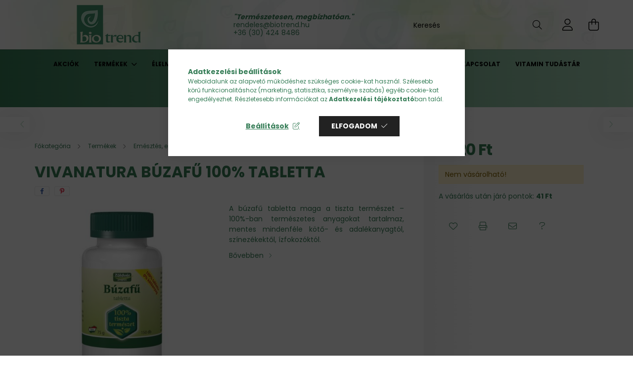

--- FILE ---
content_type: text/html; charset=UTF-8
request_url: https://www.biotrend.hu/VivaNatura-Buzafu-100-tabletta
body_size: 26805
content:
<!DOCTYPE html>
<html lang="hu">
<head>
    <meta charset="utf-8">
<meta name="description" content="VivaNatura Búzafű 100% tabletta, A búzafű tabletta maga a tiszta természet – 100%-ban természetes anyagokat tartalmaz, mentes mindenféle kötő- és adalékanyagtól">
<meta name="robots" content="index, follow">
<meta http-equiv="X-UA-Compatible" content="IE=Edge">
<meta property="og:site_name" content="BioTrend: fodrászkellék, gyógytea, vitamin, reformélelmiszer" />
<meta property="og:title" content="VivaNatura Búzafű 100% tabletta - biotrend.hu drogéria">
<meta property="og:description" content="VivaNatura Búzafű 100% tabletta, A búzafű tabletta maga a tiszta természet – 100%-ban természetes anyagokat tartalmaz, mentes mindenféle kötő- és adalékanyagtól">
<meta property="og:type" content="product">
<meta property="og:url" content="https://www.biotrend.hu/VivaNatura-Buzafu-100-tabletta">
<meta property="og:image" content="https://www.biotrend.hu/img/52772/VN1003/VN1003.jpg">
<meta name="facebook-domain-verification" content="3bt7qcbmn9nk98hqt1tymbkckb9e06">
<meta name="google-site-verification" content="CdIJtK4rkqVKACaDmuwVkA_KeHabIcWjHLbhj9sZKuo">
<meta name="mobile-web-app-capable" content="yes">
<meta name="apple-mobile-web-app-capable" content="yes">
<meta name="MobileOptimized" content="320">
<meta name="HandheldFriendly" content="true">

<title>VivaNatura Búzafű 100% tabletta - biotrend.hu drogéria</title>


<script>
var service_type="shop";
var shop_url_main="https://www.biotrend.hu";
var actual_lang="hu";
var money_len="0";
var money_thousend=" ";
var money_dec=",";
var shop_id=52772;
var unas_design_url="https:"+"/"+"/"+"www.biotrend.hu"+"/"+"!common_design"+"/"+"base"+"/"+"002101"+"/";
var unas_design_code='002101';
var unas_base_design_code='2100';
var unas_design_ver=4;
var unas_design_subver=4;
var unas_shop_url='https://www.biotrend.hu';
var responsive="yes";
var price_nullcut_disable=1;
var config_plus=new Array();
config_plus['product_tooltip']=1;
config_plus['cart_redirect']=1;
config_plus['money_type']='Ft';
config_plus['money_type_display']='Ft';
var lang_text=new Array();

var UNAS = UNAS || {};
UNAS.shop={"base_url":'https://www.biotrend.hu',"domain":'www.biotrend.hu',"username":'biotrend.unas.hu',"id":52772,"lang":'hu',"currency_type":'Ft',"currency_code":'HUF',"currency_rate":'1',"currency_length":0,"base_currency_length":0,"canonical_url":'https://www.biotrend.hu/VivaNatura-Buzafu-100-tabletta'};
UNAS.design={"code":'002101',"page":'product_details'};
UNAS.api_auth="450ccc3c15a9ab1e0ae9356318e7b07b";
UNAS.customer={"email":'',"id":0,"group_id":0,"without_registration":0};
UNAS.shop["category_id"]="270736";
UNAS.shop["sku"]="VN1003";
UNAS.shop["product_id"]="479471467";
UNAS.shop["only_private_customer_can_purchase"] = false;
 

UNAS.text = {
    "button_overlay_close": `Bezár`,
    "popup_window": `Felugró ablak`,
    "list": `lista`,
    "updating_in_progress": `frissítés folyamatban`,
    "updated": `frissítve`,
    "is_opened": `megnyitva`,
    "is_closed": `bezárva`,
    "deleted": `törölve`,
    "consent_granted": `hozzájárulás megadva`,
    "consent_rejected": `hozzájárulás elutasítva`,
    "field_is_incorrect": `mező hibás`,
    "error_title": `Hiba!`,
    "product_variants": `termék változatok`,
    "product_added_to_cart": `A termék a kosárba került`,
    "product_added_to_cart_with_qty_problem": `A termékből csak [qty_added_to_cart] [qty_unit] került kosárba`,
    "product_removed_from_cart": `A termék törölve a kosárból`,
    "reg_title_name": `Név`,
    "reg_title_company_name": `Cégnév`,
    "number_of_items_in_cart": `Kosárban lévő tételek száma`,
    "cart_is_empty": `A kosár üres`,
    "cart_updated": `A kosár frissült`
};



UNAS.text["delete_from_favourites"]= `Törlés a kedvencek közül`;
UNAS.text["add_to_favourites"]= `Kedvencekhez`;






window.lazySizesConfig=window.lazySizesConfig || {};
window.lazySizesConfig.loadMode=1;
window.lazySizesConfig.loadHidden=false;

window.dataLayer = window.dataLayer || [];
function gtag(){dataLayer.push(arguments)};
gtag('js', new Date());
</script>

<script src="https://www.biotrend.hu/!common_packages/jquery/jquery-3.2.1.js?mod_time=1690980617"></script>
<script src="https://www.biotrend.hu/!common_packages/jquery/plugins/migrate/migrate.js?mod_time=1690980618"></script>
<script src="https://www.biotrend.hu/!common_packages/jquery/plugins/autocomplete/autocomplete.js?mod_time=1751445028"></script>
<script src="https://www.biotrend.hu/!common_packages/jquery/plugins/tools/overlay/overlay.js?mod_time=1759904162"></script>
<script src="https://www.biotrend.hu/!common_packages/jquery/plugins/tools/toolbox/toolbox.expose.js?mod_time=1725517055"></script>
<script src="https://www.biotrend.hu/!common_packages/jquery/plugins/lazysizes/lazysizes.min.js?mod_time=1690980618"></script>
<script src="https://www.biotrend.hu/!common_packages/jquery/plugins/lazysizes/plugins/bgset/ls.bgset.min.js?mod_time=1753261540"></script>
<script src="https://www.biotrend.hu/!common_packages/jquery/own/shop_common/exploded/common.js?mod_time=1764831094"></script>
<script src="https://www.biotrend.hu/!common_packages/jquery/own/shop_common/exploded/common_overlay.js?mod_time=1759904162"></script>
<script src="https://www.biotrend.hu/!common_packages/jquery/own/shop_common/exploded/common_shop_popup.js?mod_time=1759904162"></script>
<script src="https://www.biotrend.hu/!common_packages/jquery/own/shop_common/exploded/page_product_details.js?mod_time=1751445028"></script>
<script src="https://www.biotrend.hu/!common_packages/jquery/own/shop_common/exploded/function_favourites.js?mod_time=1725525526"></script>
<script src="https://www.biotrend.hu/!common_packages/jquery/own/shop_common/exploded/function_recommend.js?mod_time=1751445028"></script>
<script src="https://www.biotrend.hu/!common_packages/jquery/own/shop_common/exploded/function_product_print.js?mod_time=1725525526"></script>
<script src="https://www.biotrend.hu/!common_packages/jquery/plugins/hoverintent/hoverintent.js?mod_time=1690980618"></script>
<script src="https://www.biotrend.hu/!common_packages/jquery/own/shop_tooltip/shop_tooltip.js?mod_time=1759904162"></script>
<script src="https://www.biotrend.hu/!common_packages/jquery/plugins/responsive_menu/responsive_menu-unas.js?mod_time=1690980618"></script>
<script src="https://www.biotrend.hu/!common_design/base/002100/main.js?mod_time=1759904162"></script>
<script src="https://www.biotrend.hu/!common_packages/jquery/plugins/flickity/v3/flickity.pkgd.min.js?mod_time=1759904162"></script>
<script src="https://www.biotrend.hu/!common_packages/jquery/plugins/toastr/toastr.min.js?mod_time=1690980618"></script>
<script src="https://www.biotrend.hu/!common_packages/jquery/plugins/tippy/popper-2.4.4.min.js?mod_time=1690980618"></script>
<script src="https://www.biotrend.hu/!common_packages/jquery/plugins/tippy/tippy-bundle.umd.min.js?mod_time=1690980618"></script>
<script src="https://www.biotrend.hu/!common_packages/jquery/plugins/photoswipe/photoswipe.min.js?mod_time=1690980618"></script>
<script src="https://www.biotrend.hu/!common_packages/jquery/plugins/photoswipe/photoswipe-ui-default.min.js?mod_time=1690980618"></script>

<link href="https://www.biotrend.hu/temp/shop_52772_443e3e1ee409e82f2345bbae1234ee59.css?mod_time=1769174761" rel="stylesheet" type="text/css">

<link href="https://www.biotrend.hu/VivaNatura-Buzafu-100-tabletta" rel="canonical">
<link href="https://www.biotrend.hu/shop_ordered/52772/design_pic/favicon.ico" rel="shortcut icon">
<script>
        var google_consent=1;
    
        gtag('consent', 'default', {
           'ad_storage': 'denied',
           'ad_user_data': 'denied',
           'ad_personalization': 'denied',
           'analytics_storage': 'denied',
           'functionality_storage': 'denied',
           'personalization_storage': 'denied',
           'security_storage': 'granted'
        });

    
        gtag('consent', 'update', {
           'ad_storage': 'denied',
           'ad_user_data': 'denied',
           'ad_personalization': 'denied',
           'analytics_storage': 'denied',
           'functionality_storage': 'denied',
           'personalization_storage': 'denied',
           'security_storage': 'granted'
        });

        </script>
    <script async src="https://www.googletagmanager.com/gtag/js?id=G-LXGGVMMVKB"></script>    <script>
    gtag('config', 'G-LXGGVMMVKB');

        </script>
        <script>
    var google_analytics=1;

                gtag('event', 'view_item', {
              "currency": "HUF",
              "value": '4120',
              "items": [
                  {
                      "item_id": "VN1003",
                      "item_name": "VivaNatura Búzafű 100% tabletta",
                      "item_category": "Termékek/Emésztés, epe/Kapszulák, tabletták",
                      "price": '4120'
                  }
              ],
              'non_interaction': true
            });
               </script>
           <script>
        gtag('config', 'AW-10960580068',{'allow_enhanced_conversions':true});
                </script>
            <script>
        var google_ads=1;

                gtag('event','remarketing', {
            'ecomm_pagetype': 'product',
            'ecomm_prodid': ["VN1003"],
            'ecomm_totalvalue': 4120        });
            </script>
    
    <script>
    var facebook_pixel=1;
    /* <![CDATA[ */
        !function(f,b,e,v,n,t,s){if(f.fbq)return;n=f.fbq=function(){n.callMethod?
            n.callMethod.apply(n,arguments):n.queue.push(arguments)};if(!f._fbq)f._fbq=n;
            n.push=n;n.loaded=!0;n.version='2.0';n.queue=[];t=b.createElement(e);t.async=!0;
            t.src=v;s=b.getElementsByTagName(e)[0];s.parentNode.insertBefore(t,s)}(window,
                document,'script','//connect.facebook.net/en_US/fbevents.js');

        fbq('init', '474234167945518');
                fbq('track', 'PageView', {}, {eventID:'PageView.aXOxSC6aegO0cQe2X9JkYwAANPY'});
        
        fbq('track', 'ViewContent', {
            content_name: 'VivaNatura Búzafű 100% tabletta',
            content_category: 'Termékek > Emésztés, epe > Kapszulák, tabletták',
            content_ids: ['VN1003'],
            contents: [{'id': 'VN1003', 'quantity': '1'}],
            content_type: 'product',
            value: 4120,
            currency: 'HUF'
        }, {eventID:'ViewContent.aXOxSC6aegO0cQe2X9JkYwAANPY'});

        
        $(document).ready(function() {
            $(document).on("addToCart", function(event, product_array){
                facebook_event('AddToCart',{
					content_name: product_array.name,
					content_category: product_array.category,
					content_ids: [product_array.sku],
					contents: [{'id': product_array.sku, 'quantity': product_array.qty}],
					content_type: 'product',
					value: product_array.price,
					currency: 'HUF'
				}, {eventID:'AddToCart.' + product_array.event_id});
            });

            $(document).on("addToFavourites", function(event, product_array){
                facebook_event('AddToWishlist', {
                    content_ids: [product_array.sku],
                    content_type: 'product'
                }, {eventID:'AddToFavourites.' + product_array.event_id});
            });
        });

    /* ]]> */
    </script>


    <meta content="width=device-width, initial-scale=1.0" name="viewport" />
    <link rel="preconnect" href="https://fonts.gstatic.com">
    <link rel="preload" href="https://fonts.googleapis.com/css2?family=Poppins:wght@400;700&display=swap" as="style" />
    <link rel="stylesheet" href="https://fonts.googleapis.com/css2?family=Poppins:wght@400;700&display=swap" media="print" onload="this.media='all'">
    <noscript>
        <link rel="stylesheet" href="https://fonts.googleapis.com/css2?family=Poppins:wght@400;700&display=swap" />
    </noscript>
    
    
    
    
    

    
    
    
            
        
        
        
        
        
    
    
</head>




<body class='design_ver4 design_subver1 design_subver2 design_subver3 design_subver4' id="ud_shop_artdet">
    <div id="fb-root"></div>
    <script>
        window.fbAsyncInit = function() {
            FB.init({
                xfbml            : true,
                version          : 'v22.0'
            });
        };
    </script>
    <script async defer crossorigin="anonymous" src="https://connect.facebook.net/hu_HU/sdk.js"></script>
    <div id="image_to_cart" style="display:none; position:absolute; z-index:100000;"></div>
<div class="overlay_common overlay_warning" id="overlay_cart_add"></div>
<script>$(document).ready(function(){ overlay_init("cart_add",{"onBeforeLoad":false}); });</script>
<div id="overlay_login_outer"></div>	
	<script>
	$(document).ready(function(){
	    var login_redir_init="";

		$("#overlay_login_outer").overlay({
			onBeforeLoad: function() {
                var login_redir_temp=login_redir_init;
                if (login_redir_act!="") {
                    login_redir_temp=login_redir_act;
                    login_redir_act="";
                }

									$.ajax({
						type: "GET",
						async: true,
						url: "https://www.biotrend.hu/shop_ajax/ajax_popup_login.php",
						data: {
							shop_id:"52772",
							lang_master:"hu",
                            login_redir:login_redir_temp,
							explicit:"ok",
							get_ajax:"1"
						},
						success: function(data){
							$("#overlay_login_outer").html(data);
							if (unas_design_ver >= 5) $("#overlay_login_outer").modal('show');
							$('#overlay_login1 input[name=shop_pass_login]').keypress(function(e) {
								var code = e.keyCode ? e.keyCode : e.which;
								if(code.toString() == 13) {		
									document.form_login_overlay.submit();		
								}	
							});	
						}
					});
								},
			top: 50,
			mask: {
	color: "#000000",
	loadSpeed: 200,
	maskId: "exposeMaskOverlay",
	opacity: 0.7
},
			closeOnClick: (config_plus['overlay_close_on_click_forced'] === 1),
			onClose: function(event, overlayIndex) {
				$("#login_redir").val("");
			},
			load: false
		});
		
			});
	function overlay_login() {
		$(document).ready(function(){
			$("#overlay_login_outer").overlay().load();
		});
	}
	function overlay_login_remind() {
        if (unas_design_ver >= 5) {
            $("#overlay_remind").overlay().load();
        } else {
            $(document).ready(function () {
                $("#overlay_login_outer").overlay().close();
                setTimeout('$("#overlay_remind").overlay().load();', 250);
            });
        }
	}

    var login_redir_act="";
    function overlay_login_redir(redir) {
        login_redir_act=redir;
        $("#overlay_login_outer").overlay().load();
    }
	</script>  
	<div class="overlay_common overlay_info" id="overlay_remind"></div>
<script>$(document).ready(function(){ overlay_init("remind",[]); });</script>

	<script>
    	function overlay_login_error_remind() {
		$(document).ready(function(){
			load_login=0;
			$("#overlay_error").overlay().close();
			setTimeout('$("#overlay_remind").overlay().load();', 250);	
		});
	}
	</script>  
	<div class="overlay_common overlay_info" id="overlay_newsletter"></div>
<script>$(document).ready(function(){ overlay_init("newsletter",[]); });</script>

<script>
function overlay_newsletter() {
    $(document).ready(function(){
        $("#overlay_newsletter").overlay().load();
    });
}
</script>
<div class="overlay_common overlay_error" id="overlay_script"></div>
<script>$(document).ready(function(){ overlay_init("script",[]); });</script>
    <script>
    $(document).ready(function() {
        $.ajax({
            type: "GET",
            url: "https://www.biotrend.hu/shop_ajax/ajax_stat.php",
            data: {master_shop_id:"52772",get_ajax:"1"}
        });
    });
    </script>
    

<div id="container" class="no-slideshow  page_shop_artdet_VN1003 filter-not-exists">
            <header class="header position-relative">
            
            <div class="header-inner">
                <div class="header-container container">
                    <div class="row gutters-5 flex-nowrap justify-content-center align-items-center">
                            <div id="header_logo_img" class="js-element logo col-auto flex-shrink-1 order-2 order-xl-1" data-element-name="header_logo">
        <div class="header_logo-img-container">
            <div class="header_logo-img-wrapper">
                                                            <a href="https://www.biotrend.hu/">                        <picture>
                                                                                    <img                                  width="300" height="80"
                                                                  src="https://www.biotrend.hu/!common_design/custom/biotrend.unas.hu/element/layout_hu_header_logo-300x80_1_default.png?time=1645711420"
                                 srcset="https://www.biotrend.hu/!common_design/custom/biotrend.unas.hu/element/layout_hu_header_logo-300x80_1_default.png?time=1645711420 1x, https://www.biotrend.hu/!common_design/custom/biotrend.unas.hu/element/layout_hu_header_logo-300x80_1_default_retina.png?time=1645711420 2x"
                                 alt="BioTrend: fodrászkellék, gyógytea, vitamin, reformélelmiszer"/>
                        </picture>
                        </a>                                                </div>
        </div>
    </div>


                        <div class="header__left col-auto col-xl order-1 order-xl-2">
                            <div class="d-flex align-items-center justify-content-center">
                                <button type="button" class="hamburger__btn js-hamburger-btn dropdown--btn d-xl-none" id="hamburger__btn" aria-label="hamburger button" data-btn-for=".hamburger__dropdown">
                                    <span class="hamburger__btn-icon icon--hamburger"></span>
                                </button>
                                    <div class="js-element header_text_section_2 d-none d-xl-block" data-element-name="header_text_section_2">
        <div class="element__content ">
                            <div class="element__html slide-1"><p style="text-align: left;"><strong><span style="color: #377e58;"><em>"Természetesen, megbízhatóan."</em></span></strong></p>
<p style="text-align: left;"><span style="color: #377e58;"><a href="mailto:info@biotrend.hu" style="color: #377e58;">rendeles@biotrend.hu</a></span></p>
<p style="text-align: left;"><span style="color: #377e58;"><a href="tel:+36304248486" style="color: #377e58;">+36 (30) 424 8486</a></span></p></div>
                    </div>
    </div>

                            </div>
                        </div>

                        <div class="header__right col col-xl-auto order-3 py-3 py-lg-5">
                            <div class="d-flex align-items-center justify-content-end">
                                
                                
                                <div class="search-open-btn d-block d-lg-none icon--search text-center" onclick="toggleSearch();"></div>
                                <div class="search__container">
                                    <div class="search-box position-relative ml-auto container px-0 browser-is-chrome" id="box_search_content">
    <form name="form_include_search" id="form_include_search" action="https://www.biotrend.hu/shop_search.php" method="get">
        <div class="box-search-group mb-0">
            <input data-stay-visible-breakpoint="992" name="search" id="box_search_input" value=""
                   aria-label="Keresés" pattern=".{3,100}" title="Hosszabb kereső kifejezést írjon be!" placeholder="Keresés"
                   type="text" maxlength="100" class="ac_input form-control js-search-input" autocomplete="off" required            >
            <div class="search-box__search-btn-outer input-group-append" title="Keresés">
                <button class="search-btn" aria-label="Keresés">
                    <span class="search-btn-icon icon--search"></span>
                </button>
            </div>
            <div class="search__loading">
                <div class="loading-spinner--small"></div>
            </div>
        </div>
        <div class="search-box__mask"></div>
    </form>
    <div class="ac_results"></div>
</div>
<script>
    $(document).ready(function(){
        $(document).on('smartSearchInputLoseFocus', function(){
            if ($('.js-search-smart-autocomplete').length>0) {
                setTimeout(function(){
                    let height = $(window).height() - ($('.js-search-smart-autocomplete').offset().top - $(window).scrollTop()) - 20;
                    $('.search-smart-autocomplete').css('max-height', height + 'px');
                }, 300);
            }
        });
    });
</script>



                                </div>
                                <div class="profil__container">
                                                <div class="profile">
            <button type="button" class="profile__btn js-profile-btn dropdown--btn" id="profile__btn" data-orders="https://www.biotrend.hu/shop_order_track.php" aria-label="profile button" data-btn-for=".profile__dropdown">
                <span class="profile__btn-icon icon--head"></span>
            </button>
        </div>
    
                                </div>
                                <div class="cart-box__container pr-3 pr-xl-0">
                                    <button class="cart-box__btn dropdown--btn" aria-label="cart button" type="button" data-btn-for=".cart-box__dropdown">
                                        <span class="cart-box__btn-icon icon--cart">
                                                <span id='box_cart_content' class='cart-box'>            </span>
                                        </span>
                                    </button>
                                </div>
                            </div>
                        </div>
                    </div>
                </div>
            </div>
                            <div class="header-menus d-none d-xl-block">
                    <div class="container text-center position-relative">
                        <ul class="main-menus d-none d-lg-flex justify-content-center text-left js-main-menus-content cat-menus level-0 plus-menus level-0" data-level="0">
                                <li class='cat-menu  is-spec-item js-cat-menu-akcio' data-id="akcio">

        <span class="cat-menu__name font-weight-bold">
                            <a class='cat-menu__link font-weight-bold' href='https://www.biotrend.hu/akciok' >
                            Akciók            </a>
        </span>

            </li>
    <li class='cat-menu  has-child js-cat-menu-227008' data-id="227008">

        <span class="cat-menu__name font-weight-bold">
                            <a class='cat-menu__link font-weight-bold' href='https://www.biotrend.hu/termekek' >
                            Termékek            </a>
        </span>

        			    <div class="cat-menu__sublist js-sublist level-1 ">
        <div class="sublist-inner js-sublist-inner ps__child--consume">
            <div class="cat-menu__sublist-inner d-flex">
                <div class="flex-grow-1">
                    <ul class="cat-menus level-1 row" data-level="cat-level-1">
                                                    <li class="col-2 mb-5 cat-menu has-child js-cat-menu-198108" data-id="198108">
                                <span class="cat-menu__name text-uppercase font-weight-bold" >
                                    <a class="cat-menu__link" href="https://www.biotrend.hu/termekek/vitaminok-asvanyi-anyagok" >
                                    Vitaminok, ásványi anyagok
                                                                            </a>
                                </span>
                                                                        <div class="cat-menu__list level-2">
        <ul class="cat-menus level-2" data-level="cat-level-2">
                            <li class="cat-menu js-cat-menu-377680" data-id="377680">
                    <span class="cat-menu__name" >
                        <a class="cat-menu__link" href="https://www.biotrend.hu/termekek/vitaminok-asvanyi-anyagok/c-vitaminok" >                        C-vitaminok
                                                    </a>                    </span>
                                    </li>
                            <li class="cat-menu js-cat-menu-961238" data-id="961238">
                    <span class="cat-menu__name" >
                        <a class="cat-menu__link" href="https://www.biotrend.hu/termekek/vitaminok-asvanyi-anyagok/d-vitaminok" >                        D-vitaminok
                                                    </a>                    </span>
                                    </li>
                            <li class="cat-menu js-cat-menu-265979" data-id="265979">
                    <span class="cat-menu__name" >
                        <a class="cat-menu__link" href="https://www.biotrend.hu/termekek/vitaminok-asvanyi-anyagok/felnott-multivitaminok" >                        Felnőtt multivitaminok
                                                    </a>                    </span>
                                    </li>
                            <li class="cat-menu js-cat-menu-849425" data-id="849425">
                    <span class="cat-menu__name" >
                        <a class="cat-menu__link" href="https://www.biotrend.hu/termekek/vitaminok-asvanyi-anyagok/gyermek-multivitaminok" >                        Gyermek multivitaminok
                                                    </a>                    </span>
                                    </li>
                            <li class="cat-menu js-cat-menu-281359" data-id="281359">
                    <span class="cat-menu__name" >
                        <a class="cat-menu__link" href="https://www.biotrend.hu/termekek/vitaminok-asvanyi-anyagok/egyeb-vitaminok-abe-stb" >                        Egyéb vitaminok (A,B,E stb.)
                                                    </a>                    </span>
                                    </li>
                            <li class="cat-menu js-cat-menu-734955" data-id="734955">
                    <span class="cat-menu__name" >
                        <a class="cat-menu__link" href="https://www.biotrend.hu/termekek/vitaminok-asvanyi-anyagok/q10-keszitmenyek" >                        Q10 készítmények
                                                    </a>                    </span>
                                    </li>
                            <li class="cat-menu js-cat-menu-497220" data-id="497220">
                    <span class="cat-menu__name" >
                        <a class="cat-menu__link" href="https://www.biotrend.hu/termekek/vitaminok-asvanyi-anyagok/asvanyi-anyagok" >                        Ásványi anyagok
                                                    </a>                    </span>
                                    </li>
                                        <li class="cat-menu">
                    <a class="cat-menu__link cat-menu__all-cat font-s icon--a-chevron-right" href="https://www.biotrend.hu/termekek/vitaminok-asvanyi-anyagok">További kategóriák</a>
                </li>
                    </ul>
    </div>


                                                            </li>
                                                    <li class="col-2 mb-5 cat-menu has-child js-cat-menu-545972" data-id="545972">
                                <span class="cat-menu__name text-uppercase font-weight-bold" >
                                    <a class="cat-menu__link" href="https://www.biotrend.hu/termekek/kollagenek" >
                                    Kollagének
                                                                            </a>
                                </span>
                                                                        <div class="cat-menu__list level-2">
        <ul class="cat-menus level-2" data-level="cat-level-2">
                            <li class="cat-menu js-cat-menu-594775" data-id="594775">
                    <span class="cat-menu__name" >
                        <a class="cat-menu__link" href="https://www.biotrend.hu/termekek/kollagenek/kollagenporok" >                        Kollagénporok
                                                    </a>                    </span>
                                    </li>
                            <li class="cat-menu js-cat-menu-476721" data-id="476721">
                    <span class="cat-menu__name" >
                        <a class="cat-menu__link" href="https://www.biotrend.hu/termekek/kollagenek/kollagenkapszulak" >                        Kollagénkapszulák
                                                    </a>                    </span>
                                    </li>
                            <li class="cat-menu js-cat-menu-995913" data-id="995913">
                    <span class="cat-menu__name" >
                        <a class="cat-menu__link" href="https://www.biotrend.hu/termekek/kollagenek/kollagenitalok" >                        Kollagénitalok
                                                    </a>                    </span>
                                    </li>
                            <li class="cat-menu js-cat-menu-300711" data-id="300711">
                    <span class="cat-menu__name" >
                        <a class="cat-menu__link" href="https://www.biotrend.hu/termekek/kollagenek/kollagenes-kozmetikumok" >                        Kollagénes kozmetikumok
                                                    </a>                    </span>
                                    </li>
                                </ul>
    </div>


                                                            </li>
                                                    <li class="col-2 mb-5 cat-menu js-cat-menu-562428" data-id="562428">
                                <span class="cat-menu__name text-uppercase font-weight-bold" >
                                    <a class="cat-menu__link" href="https://www.biotrend.hu/termekek/allergia-erzekenyseg" >
                                    Allergia, érzékenység
                                                                            </a>
                                </span>
                                                            </li>
                                                    <li class="col-2 mb-5 cat-menu has-child js-cat-menu-766516" data-id="766516">
                                <span class="cat-menu__name text-uppercase font-weight-bold" >
                                    <a class="cat-menu__link" href="https://www.biotrend.hu/termekek/sulyproblemak" >
                                    Súlyproblémák
                                                                            </a>
                                </span>
                                                                        <div class="cat-menu__list level-2">
        <ul class="cat-menus level-2" data-level="cat-level-2">
                            <li class="cat-menu js-cat-menu-676119" data-id="676119">
                    <span class="cat-menu__name" >
                        <a class="cat-menu__link" href="https://www.biotrend.hu/termekek/sulyproblemak/teak" >                        Teák
                                                    </a>                    </span>
                                    </li>
                            <li class="cat-menu js-cat-menu-228909" data-id="228909">
                    <span class="cat-menu__name" >
                        <a class="cat-menu__link" href="https://www.biotrend.hu/termekek/sulyproblemak/kapszulak-tablettak" >                        Kapszulák, tabletták
                                                    </a>                    </span>
                                    </li>
                            <li class="cat-menu js-cat-menu-239697" data-id="239697">
                    <span class="cat-menu__name" >
                        <a class="cat-menu__link" href="https://www.biotrend.hu/termekek/sulyproblemak/italok-porok" >                        Italok, porok
                                                    </a>                    </span>
                                    </li>
                            <li class="cat-menu js-cat-menu-700692" data-id="700692">
                    <span class="cat-menu__name" >
                        <a class="cat-menu__link" href="https://www.biotrend.hu/termekek/sulyproblemak/kremek-es-gelek" >                        Krémek és gélek
                                                    </a>                    </span>
                                    </li>
                            <li class="cat-menu js-cat-menu-772802" data-id="772802">
                    <span class="cat-menu__name" >
                        <a class="cat-menu__link" href="https://www.biotrend.hu/termekek/sulyproblemak/egyeb" >                        Egyéb
                                                    </a>                    </span>
                                    </li>
                                </ul>
    </div>


                                                            </li>
                                                    <li class="col-2 mb-5 cat-menu has-child js-cat-menu-899720" data-id="899720">
                                <span class="cat-menu__name text-uppercase font-weight-bold" >
                                    <a class="cat-menu__link" href="https://www.biotrend.hu/termekek/lugositas" >
                                    Lúgosítás
                                                                            </a>
                                </span>
                                                                        <div class="cat-menu__list level-2">
        <ul class="cat-menus level-2" data-level="cat-level-2">
                            <li class="cat-menu js-cat-menu-545300" data-id="545300">
                    <span class="cat-menu__name" >
                        <a class="cat-menu__link" href="https://www.biotrend.hu/termekek/lugositas/kapszulak-tablettak" >                        Kapszulák, tabletták
                                                    </a>                    </span>
                                    </li>
                            <li class="cat-menu js-cat-menu-911587" data-id="911587">
                    <span class="cat-menu__name" >
                        <a class="cat-menu__link" href="https://www.biotrend.hu/termekek/lugositas/teak-porok" >                        Teák, porok
                                                    </a>                    </span>
                                    </li>
                            <li class="cat-menu js-cat-menu-149181" data-id="149181">
                    <span class="cat-menu__name" >
                        <a class="cat-menu__link" href="https://www.biotrend.hu/termekek/lugositas/italok-koncentratumok" >                        Italok, koncentrátumok
                                                    </a>                    </span>
                                    </li>
                                </ul>
    </div>


                                                            </li>
                                                    <li class="col-2 mb-5 cat-menu has-child js-cat-menu-329325" data-id="329325">
                                <span class="cat-menu__name text-uppercase font-weight-bold" >
                                    <a class="cat-menu__link" href="https://www.biotrend.hu/termekek/immunerosites" >
                                    Immunerősítés
                                                                            </a>
                                </span>
                                                                        <div class="cat-menu__list level-2">
        <ul class="cat-menus level-2" data-level="cat-level-2">
                            <li class="cat-menu js-cat-menu-607541" data-id="607541">
                    <span class="cat-menu__name" >
                        <a class="cat-menu__link" href="https://www.biotrend.hu/termekek/immunerosites/kapszulak-tablettak" >                        Kapszulák, tabletták
                                                    </a>                    </span>
                                    </li>
                            <li class="cat-menu js-cat-menu-940356" data-id="940356">
                    <span class="cat-menu__name" >
                        <a class="cat-menu__link" href="https://www.biotrend.hu/termekek/immunerosites/italok-porok-cseppek" >                        Italok, porok, cseppek
                                                    </a>                    </span>
                                    </li>
                            <li class="cat-menu js-cat-menu-314411" data-id="314411">
                    <span class="cat-menu__name" >
                        <a class="cat-menu__link" href="https://www.biotrend.hu/termekek/immunerosites/oldatok-ampullak" >                        Oldatok, ampullák
                                                    </a>                    </span>
                                    </li>
                            <li class="cat-menu js-cat-menu-964681" data-id="964681">
                    <span class="cat-menu__name" >
                        <a class="cat-menu__link" href="https://www.biotrend.hu/termekek/immunerosites/egyeb-termekek" >                        Egyéb termékek
                                                    </a>                    </span>
                                    </li>
                                </ul>
    </div>


                                                            </li>
                                                    <li class="col-2 mb-5 cat-menu has-child js-cat-menu-658845" data-id="658845">
                                <span class="cat-menu__name text-uppercase font-weight-bold" >
                                    <a class="cat-menu__link" href="https://www.biotrend.hu/termekek/teak" >
                                    Teák
                                                                            </a>
                                </span>
                                                                        <div class="cat-menu__list level-2">
        <ul class="cat-menus level-2" data-level="cat-level-2">
                            <li class="cat-menu js-cat-menu-105305" data-id="105305">
                    <span class="cat-menu__name" >
                        <a class="cat-menu__link" href="https://www.biotrend.hu/termekek/teak/gyogyteak" >                        Gyógyteák
                                                    </a>                    </span>
                                    </li>
                            <li class="cat-menu js-cat-menu-562845" data-id="562845">
                    <span class="cat-menu__name" >
                        <a class="cat-menu__link" href="https://www.biotrend.hu/termekek/teak/elvezeti-teak" >                        Élvezeti teák
                                                    </a>                    </span>
                                    </li>
                            <li class="cat-menu js-cat-menu-964636" data-id="964636">
                    <span class="cat-menu__name" >
                        <a class="cat-menu__link" href="https://www.biotrend.hu/termekek/teak/gyumolcsteak" >                        Gyümölcsteák
                                                    </a>                    </span>
                                    </li>
                            <li class="cat-menu js-cat-menu-519679" data-id="519679">
                    <span class="cat-menu__name" >
                        <a class="cat-menu__link" href="https://www.biotrend.hu/termekek/teak/fogyasztoteak" >                        Fogyasztóteák
                                                    </a>                    </span>
                                    </li>
                            <li class="cat-menu js-cat-menu-528547" data-id="528547">
                    <span class="cat-menu__name" >
                        <a class="cat-menu__link" href="https://www.biotrend.hu/termekek/teak/gyermekteak" >                        Gyermekteák
                                                    </a>                    </span>
                                    </li>
                                </ul>
    </div>


                                                            </li>
                                                    <li class="col-2 mb-5 cat-menu has-child js-cat-menu-988014" data-id="988014">
                                <span class="cat-menu__name text-uppercase font-weight-bold" >
                                    <a class="cat-menu__link" href="https://www.biotrend.hu/termekek/ferfi-bajok" >
                                    Férfi bajok
                                                                            </a>
                                </span>
                                                                        <div class="cat-menu__list level-2">
        <ul class="cat-menus level-2" data-level="cat-level-2">
                            <li class="cat-menu js-cat-menu-993073" data-id="993073">
                    <span class="cat-menu__name" >
                        <a class="cat-menu__link" href="https://www.biotrend.hu/termekek/ferfi-bajok/prosztata-gondokra" >                        Prosztata gondokra
                                                    </a>                    </span>
                                    </li>
                            <li class="cat-menu js-cat-menu-350641" data-id="350641">
                    <span class="cat-menu__name" >
                        <a class="cat-menu__link" href="https://www.biotrend.hu/termekek/ferfi-bajok/potencianovelok" >                        Potencianövelők
                                                    </a>                    </span>
                                    </li>
                                </ul>
    </div>


                                                            </li>
                                                    <li class="col-2 mb-5 cat-menu has-child js-cat-menu-876280" data-id="876280">
                                <span class="cat-menu__name text-uppercase font-weight-bold" >
                                    <a class="cat-menu__link" href="https://www.biotrend.hu/termekek/noi-problemak" >
                                    Női problémák
                                                                            </a>
                                </span>
                                                                        <div class="cat-menu__list level-2">
        <ul class="cat-menus level-2" data-level="cat-level-2">
                            <li class="cat-menu js-cat-menu-327027" data-id="327027">
                    <span class="cat-menu__name" >
                        <a class="cat-menu__link" href="https://www.biotrend.hu/termekek/noi-problemak/etrendkiegeszitok" >                        Étrendkiegészítők
                                                    </a>                    </span>
                                    </li>
                            <li class="cat-menu js-cat-menu-333931" data-id="333931">
                    <span class="cat-menu__name" >
                        <a class="cat-menu__link" href="https://www.biotrend.hu/termekek/noi-problemak/intimtisztalkodoszerek" >                        Intimtisztálkodószerek
                                                    </a>                    </span>
                                    </li>
                            <li class="cat-menu js-cat-menu-665664" data-id="665664">
                    <span class="cat-menu__name" >
                        <a class="cat-menu__link" href="https://www.biotrend.hu/termekek/noi-problemak/alakformalo-kremek" >                        Alakformáló krémek
                                                    </a>                    </span>
                                    </li>
                            <li class="cat-menu js-cat-menu-743192" data-id="743192">
                    <span class="cat-menu__name" >
                        <a class="cat-menu__link" href="https://www.biotrend.hu/termekek/noi-problemak/felfazas-elleni-termekek" >                        Felfázás elleni termékek
                                                    </a>                    </span>
                                    </li>
                            <li class="cat-menu js-cat-menu-877117" data-id="877117">
                    <span class="cat-menu__name" >
                        <a class="cat-menu__link" href="https://www.biotrend.hu/termekek/noi-problemak/inkontinenciaproblemak" >                        Inkontinenciaproblémák
                                                    </a>                    </span>
                                    </li>
                            <li class="cat-menu js-cat-menu-433017" data-id="433017">
                    <span class="cat-menu__name" >
                        <a class="cat-menu__link" href="https://www.biotrend.hu/termekek/noi-problemak/menopauza" >                        Menopauza
                                                    </a>                    </span>
                                    </li>
                            <li class="cat-menu js-cat-menu-243809" data-id="243809">
                    <span class="cat-menu__name" >
                        <a class="cat-menu__link" href="https://www.biotrend.hu/termekek/noi-problemak/pms" >                        PMS
                                                    </a>                    </span>
                                    </li>
                                        <li class="cat-menu">
                    <a class="cat-menu__link cat-menu__all-cat font-s icon--a-chevron-right" href="https://www.biotrend.hu/termekek/noi-problemak">További kategóriák</a>
                </li>
                    </ul>
    </div>


                                                            </li>
                                                    <li class="col-2 mb-5 cat-menu js-cat-menu-880605" data-id="880605">
                                <span class="cat-menu__name text-uppercase font-weight-bold" >
                                    <a class="cat-menu__link" href="https://www.biotrend.hu/termekek/fulgyertyak-testgyertyak" >
                                    Fülgyertyák, testgyertyák
                                                                            </a>
                                </span>
                                                            </li>
                                                    <li class="col-2 mb-5 cat-menu has-child js-cat-menu-505492" data-id="505492">
                                <span class="cat-menu__name text-uppercase font-weight-bold" >
                                    <a class="cat-menu__link" href="https://www.biotrend.hu/termekek/aromaterapia-illoolajak" >
                                    Aromaterápia, illóolajak
                                                                            </a>
                                </span>
                                                                        <div class="cat-menu__list level-2">
        <ul class="cat-menus level-2" data-level="cat-level-2">
                            <li class="cat-menu js-cat-menu-229814" data-id="229814">
                    <span class="cat-menu__name" >
                        <a class="cat-menu__link" href="https://www.biotrend.hu/termekek/aromaterapia-illoolajak/illoolajok" >                        Illóolajok
                                                    </a>                    </span>
                                    </li>
                            <li class="cat-menu js-cat-menu-687136" data-id="687136">
                    <span class="cat-menu__name" >
                        <a class="cat-menu__link" href="https://www.biotrend.hu/termekek/aromaterapia-illoolajak/bio-illoolajok" >                        Bio illóolajok
                                                    </a>                    </span>
                                    </li>
                            <li class="cat-menu js-cat-menu-374439" data-id="374439">
                    <span class="cat-menu__name" >
                        <a class="cat-menu__link" href="https://www.biotrend.hu/termekek/aromaterapia-illoolajak/szauna-olajok" >                        Szauna olajok
                                                    </a>                    </span>
                                    </li>
                            <li class="cat-menu js-cat-menu-251108" data-id="251108">
                    <span class="cat-menu__name" >
                        <a class="cat-menu__link" href="https://www.biotrend.hu/termekek/aromaterapia-illoolajak/legfrissitok" >                        Légfrissítők
                                                    </a>                    </span>
                                    </li>
                                </ul>
    </div>


                                                            </li>
                                                    <li class="col-2 mb-5 cat-menu has-child js-cat-menu-775179" data-id="775179">
                                <span class="cat-menu__name text-uppercase font-weight-bold" >
                                    <a class="cat-menu__link" href="https://www.biotrend.hu/termekek/vercukorszint" >
                                    Vércukorszint
                                                                            </a>
                                </span>
                                                                        <div class="cat-menu__list level-2">
        <ul class="cat-menus level-2" data-level="cat-level-2">
                            <li class="cat-menu js-cat-menu-979238" data-id="979238">
                    <span class="cat-menu__name" >
                        <a class="cat-menu__link" href="https://www.biotrend.hu/termekek/vercukorszint/kapszulak-tablettak" >                        Kapszulák, tabletták
                                                    </a>                    </span>
                                    </li>
                            <li class="cat-menu js-cat-menu-157445" data-id="157445">
                    <span class="cat-menu__name" >
                        <a class="cat-menu__link" href="https://www.biotrend.hu/termekek/vercukorszint/teak" >                        Teák, cseppek
                                                    </a>                    </span>
                                    </li>
                                </ul>
    </div>


                                                            </li>
                                                    <li class="col-2 mb-5 cat-menu has-child js-cat-menu-273222" data-id="273222">
                                <span class="cat-menu__name text-uppercase font-weight-bold" >
                                    <a class="cat-menu__link" href="https://www.biotrend.hu/termekek/csontritkulas" >
                                    Csontritkulás
                                                                            </a>
                                </span>
                                                                        <div class="cat-menu__list level-2">
        <ul class="cat-menus level-2" data-level="cat-level-2">
                            <li class="cat-menu js-cat-menu-898291" data-id="898291">
                    <span class="cat-menu__name" >
                        <a class="cat-menu__link" href="https://www.biotrend.hu/termekek/csontritkulas/kapszulak-tablettak" >                        Kapszulák, tabletták
                                                    </a>                    </span>
                                    </li>
                            <li class="cat-menu js-cat-menu-905368" data-id="905368">
                    <span class="cat-menu__name" >
                        <a class="cat-menu__link" href="https://www.biotrend.hu/termekek/csontritkulas/egyeb-termekek" >                        Egyéb termékek
                                                    </a>                    </span>
                                    </li>
                                </ul>
    </div>


                                                            </li>
                                                    <li class="col-2 mb-5 cat-menu has-child js-cat-menu-542857" data-id="542857">
                                <span class="cat-menu__name text-uppercase font-weight-bold" >
                                    <a class="cat-menu__link" href="https://www.biotrend.hu/termekek/fejfajas-migren" >
                                    Fejfájás, migrén
                                                                            </a>
                                </span>
                                                                        <div class="cat-menu__list level-2">
        <ul class="cat-menus level-2" data-level="cat-level-2">
                            <li class="cat-menu js-cat-menu-101435" data-id="101435">
                    <span class="cat-menu__name" >
                        <a class="cat-menu__link" href="https://www.biotrend.hu/termekek/fejfajas-migren/kapszulak-tablettak" >                        Kapszulák, tabletták
                                                    </a>                    </span>
                                    </li>
                            <li class="cat-menu js-cat-menu-176879" data-id="176879">
                    <span class="cat-menu__name" >
                        <a class="cat-menu__link" href="https://www.biotrend.hu/termekek/fejfajas-migren/teak" >                        Teák
                                                    </a>                    </span>
                                    </li>
                                </ul>
    </div>


                                                            </li>
                                                    <li class="col-2 mb-5 cat-menu has-child js-cat-menu-877643" data-id="877643">
                                <span class="cat-menu__name text-uppercase font-weight-bold" >
                                    <a class="cat-menu__link" href="https://www.biotrend.hu/termekek/alvasproblemak" >
                                    Alvásproblémák
                                                                            </a>
                                </span>
                                                                        <div class="cat-menu__list level-2">
        <ul class="cat-menus level-2" data-level="cat-level-2">
                            <li class="cat-menu js-cat-menu-651849" data-id="651849">
                    <span class="cat-menu__name" >
                        <a class="cat-menu__link" href="https://www.biotrend.hu/termekek/alvasproblemak/kapszulak-tablettak" >                        Kapszulák, tabletták
                                                    </a>                    </span>
                                    </li>
                            <li class="cat-menu js-cat-menu-153977" data-id="153977">
                    <span class="cat-menu__name" >
                        <a class="cat-menu__link" href="https://www.biotrend.hu/termekek/alvasproblemak/teak" >                        Teák
                                                    </a>                    </span>
                                    </li>
                                </ul>
    </div>


                                                            </li>
                                                    <li class="col-2 mb-5 cat-menu has-child js-cat-menu-428374" data-id="428374">
                                <span class="cat-menu__name text-uppercase font-weight-bold" >
                                    <a class="cat-menu__link" href="https://www.biotrend.hu/termekek/majproblemak" >
                                    Májproblémák
                                                                            </a>
                                </span>
                                                                        <div class="cat-menu__list level-2">
        <ul class="cat-menus level-2" data-level="cat-level-2">
                            <li class="cat-menu js-cat-menu-433700" data-id="433700">
                    <span class="cat-menu__name" >
                        <a class="cat-menu__link" href="https://www.biotrend.hu/termekek/majproblemak/kapszulak-tablettak" >                        Kapszulák, tabletták
                                                    </a>                    </span>
                                    </li>
                            <li class="cat-menu js-cat-menu-435955" data-id="435955">
                    <span class="cat-menu__name" >
                        <a class="cat-menu__link" href="https://www.biotrend.hu/termekek/majproblemak/teak" >                        Teák
                                                    </a>                    </span>
                                    </li>
                                </ul>
    </div>


                                                            </li>
                                                    <li class="col-2 mb-5 cat-menu js-cat-menu-889345" data-id="889345">
                                <span class="cat-menu__name text-uppercase font-weight-bold" >
                                    <a class="cat-menu__link" href="https://www.biotrend.hu/termekek/cbd-termekek" >
                                    CBD termékek
                                                                            </a>
                                </span>
                                                            </li>
                                                    <li class="col-2 mb-5 cat-menu has-child js-cat-menu-899808" data-id="899808">
                                <span class="cat-menu__name text-uppercase font-weight-bold" >
                                    <a class="cat-menu__link" href="https://www.biotrend.hu/termekek/emesztes-epe" >
                                    Emésztés, epe
                                                                            </a>
                                </span>
                                                                        <div class="cat-menu__list level-2">
        <ul class="cat-menus level-2" data-level="cat-level-2">
                            <li class="cat-menu js-cat-menu-270736" data-id="270736">
                    <span class="cat-menu__name" >
                        <a class="cat-menu__link" href="https://www.biotrend.hu/termekek/emesztes-epe/kapszulak-tablettak" >                        Kapszulák, tabletták
                                                    </a>                    </span>
                                    </li>
                            <li class="cat-menu js-cat-menu-276586" data-id="276586">
                    <span class="cat-menu__name" >
                        <a class="cat-menu__link" href="https://www.biotrend.hu/termekek/emesztes-epe/italok-koncentratumok" >                        Italok, koncentrátumok
                                                    </a>                    </span>
                                    </li>
                            <li class="cat-menu js-cat-menu-475074" data-id="475074">
                    <span class="cat-menu__name" >
                        <a class="cat-menu__link" href="https://www.biotrend.hu/termekek/emesztes-epe/cseppek-teak" >                        Cseppek, teák
                                                    </a>                    </span>
                                    </li>
                                </ul>
    </div>


                                                            </li>
                                                    <li class="col-2 mb-5 cat-menu has-child js-cat-menu-581696" data-id="581696">
                                <span class="cat-menu__name text-uppercase font-weight-bold" >
                                    <a class="cat-menu__link" href="https://www.biotrend.hu/termekek/ful-orr-gege" >
                                    Fül, orr, gége
                                                                            </a>
                                </span>
                                                                        <div class="cat-menu__list level-2">
        <ul class="cat-menus level-2" data-level="cat-level-2">
                            <li class="cat-menu js-cat-menu-764477" data-id="764477">
                    <span class="cat-menu__name" >
                        <a class="cat-menu__link" href="https://www.biotrend.hu/termekek/ful-orr-gege/fulproblemak" >                        Fülproblémák
                                                    </a>                    </span>
                                    </li>
                            <li class="cat-menu js-cat-menu-196227" data-id="196227">
                    <span class="cat-menu__name" >
                        <a class="cat-menu__link" href="https://www.biotrend.hu/termekek/ful-orr-gege/leguti-problemak" >                        Léguti problémák
                                                    </a>                    </span>
                                    </li>
                                </ul>
    </div>


                                                            </li>
                                                    <li class="col-2 mb-5 cat-menu has-child js-cat-menu-336415" data-id="336415">
                                <span class="cat-menu__name text-uppercase font-weight-bold" >
                                    <a class="cat-menu__link" href="https://www.biotrend.hu/termekek/gyogygombakeszitmenyek" >
                                    Gyógygombakészítmények
                                                                            </a>
                                </span>
                                                                        <div class="cat-menu__list level-2">
        <ul class="cat-menus level-2" data-level="cat-level-2">
                            <li class="cat-menu js-cat-menu-556701" data-id="556701">
                    <span class="cat-menu__name" >
                        <a class="cat-menu__link" href="https://www.biotrend.hu/termekek/gyogygombakeszitmenyek/kapszulak-tablettak" >                        Kapszulák, tabletták
                                                    </a>                    </span>
                                    </li>
                            <li class="cat-menu js-cat-menu-239227" data-id="239227">
                    <span class="cat-menu__name" >
                        <a class="cat-menu__link" href="https://www.biotrend.hu/termekek/gyogygombakeszitmenyek/cseppek-ampullak" >                        Cseppek, ampullák
                                                    </a>                    </span>
                                    </li>
                                </ul>
    </div>


                                                            </li>
                                                    <li class="col-2 mb-5 cat-menu has-child js-cat-menu-792155" data-id="792155">
                                <span class="cat-menu__name text-uppercase font-weight-bold" >
                                    <a class="cat-menu__link" href="https://www.biotrend.hu/termekek/idegrendszer-koncentracio" >
                                    Idegrendszer, koncentráció
                                                                            </a>
                                </span>
                                                                        <div class="cat-menu__list level-2">
        <ul class="cat-menus level-2" data-level="cat-level-2">
                            <li class="cat-menu js-cat-menu-636525" data-id="636525">
                    <span class="cat-menu__name" >
                        <a class="cat-menu__link" href="https://www.biotrend.hu/termekek/idegrendszer-koncentracio/nyugtatok-altatok" >                        Nyugtatók, altatók
                                                    </a>                    </span>
                                    </li>
                            <li class="cat-menu js-cat-menu-391824" data-id="391824">
                    <span class="cat-menu__name" >
                        <a class="cat-menu__link" href="https://www.biotrend.hu/termekek/idegrendszer-koncentracio/depresszio-stressz" >                        Depresszió, stressz
                                                    </a>                    </span>
                                    </li>
                            <li class="cat-menu js-cat-menu-529747" data-id="529747">
                    <span class="cat-menu__name" >
                        <a class="cat-menu__link" href="https://www.biotrend.hu/termekek/idegrendszer-koncentracio/cbd-olaj" >                        CBD olaj
                                                    </a>                    </span>
                                    </li>
                            <li class="cat-menu js-cat-menu-283146" data-id="283146">
                    <span class="cat-menu__name" >
                        <a class="cat-menu__link" href="https://www.biotrend.hu/termekek/idegrendszer-koncentracio/teak" >                        Teák
                                                    </a>                    </span>
                                    </li>
                                </ul>
    </div>


                                                            </li>
                                                    <li class="col-2 mb-5 cat-menu js-cat-menu-868806" data-id="868806">
                                <span class="cat-menu__name text-uppercase font-weight-bold" >
                                    <a class="cat-menu__link" href="https://www.biotrend.hu/termekek/megfazas-influenza" >
                                    Megfázás, influenza
                                                                            </a>
                                </span>
                                                            </li>
                                                    <li class="col-2 mb-5 cat-menu has-child js-cat-menu-491311" data-id="491311">
                                <span class="cat-menu__name text-uppercase font-weight-bold" >
                                    <a class="cat-menu__link" href="https://www.biotrend.hu/termekek/meregtelenites" >
                                    Méregtelenítés
                                                                            </a>
                                </span>
                                                                        <div class="cat-menu__list level-2">
        <ul class="cat-menus level-2" data-level="cat-level-2">
                            <li class="cat-menu js-cat-menu-229229" data-id="229229">
                    <span class="cat-menu__name" >
                        <a class="cat-menu__link" href="https://www.biotrend.hu/termekek/meregtelenites/italok-olajok-porok-cseppek" >                        Italok, olajok, porok, cseppek
                                                    </a>                    </span>
                                    </li>
                            <li class="cat-menu js-cat-menu-812218" data-id="812218">
                    <span class="cat-menu__name" >
                        <a class="cat-menu__link" href="https://www.biotrend.hu/termekek/meregtelenites/kapszulak-tablettak" >                        Kapszulák, tabletták
                                                    </a>                    </span>
                                    </li>
                            <li class="cat-menu js-cat-menu-695048" data-id="695048">
                    <span class="cat-menu__name" >
                        <a class="cat-menu__link" href="https://www.biotrend.hu/termekek/meregtelenites/teak" >                        Teák
                                                    </a>                    </span>
                                    </li>
                                </ul>
    </div>


                                                            </li>
                                                    <li class="col-2 mb-5 cat-menu js-cat-menu-569765" data-id="569765">
                                <span class="cat-menu__name text-uppercase font-weight-bold" >
                                    <a class="cat-menu__link" href="https://www.biotrend.hu/termekek/beltisztitas" >
                                    Béltisztítás
                                                                            </a>
                                </span>
                                                            </li>
                                                    <li class="col-2 mb-5 cat-menu js-cat-menu-901519" data-id="901519">
                                <span class="cat-menu__name text-uppercase font-weight-bold" >
                                    <a class="cat-menu__link" href="https://www.biotrend.hu/termekek/belflora" >
                                    Bélflóra
                                                                            </a>
                                </span>
                                                            </li>
                                                    <li class="col-2 mb-5 cat-menu has-child js-cat-menu-779071" data-id="779071">
                                <span class="cat-menu__name text-uppercase font-weight-bold" >
                                    <a class="cat-menu__link" href="https://www.biotrend.hu/termekek/porc-es-izulet" >
                                    Porc, izom és ízület
                                                                            </a>
                                </span>
                                                                        <div class="cat-menu__list level-2">
        <ul class="cat-menus level-2" data-level="cat-level-2">
                            <li class="cat-menu js-cat-menu-519496" data-id="519496">
                    <span class="cat-menu__name" >
                        <a class="cat-menu__link" href="https://www.biotrend.hu/termekek/porc-es-izulet/kapszulak-tablettak" >                        Kapszulák, tabletták
                                                    </a>                    </span>
                                    </li>
                            <li class="cat-menu js-cat-menu-269742" data-id="269742">
                    <span class="cat-menu__name" >
                        <a class="cat-menu__link" href="https://www.biotrend.hu/termekek/porc-es-izulet/kollagenkeszitmenyek-porok-cseppek" >                        Kollagénkészítmények, porok, cseppek
                                                    </a>                    </span>
                                    </li>
                            <li class="cat-menu js-cat-menu-283642" data-id="283642">
                    <span class="cat-menu__name" >
                        <a class="cat-menu__link" href="https://www.biotrend.hu/termekek/porc-es-izulet/balzsamok-kremek" >                        Balzsamok, krémek
                                                    </a>                    </span>
                                    </li>
                                </ul>
    </div>


                                                            </li>
                                                    <li class="col-2 mb-5 cat-menu js-cat-menu-334940" data-id="334940">
                                <span class="cat-menu__name text-uppercase font-weight-bold" >
                                    <a class="cat-menu__link" href="https://www.biotrend.hu/termekek/szem-egeszsege" >
                                    Szem egészsége
                                                                            </a>
                                </span>
                                                            </li>
                                                    <li class="col-2 mb-5 cat-menu js-cat-menu-797949" data-id="797949">
                                <span class="cat-menu__name text-uppercase font-weight-bold" >
                                    <a class="cat-menu__link" href="https://www.biotrend.hu/termekek/pajzsmirigyproblemak" >
                                    Pajzsmirigyproblémák
                                                                            </a>
                                </span>
                                                            </li>
                                                    <li class="col-2 mb-5 cat-menu has-child js-cat-menu-224618" data-id="224618">
                                <span class="cat-menu__name text-uppercase font-weight-bold" >
                                    <a class="cat-menu__link" href="https://www.biotrend.hu/termekek/sziv-es-errendszer" >
                                    Szív és érrendszer
                                                                            </a>
                                </span>
                                                                        <div class="cat-menu__list level-2">
        <ul class="cat-menus level-2" data-level="cat-level-2">
                            <li class="cat-menu js-cat-menu-284168" data-id="284168">
                    <span class="cat-menu__name" >
                        <a class="cat-menu__link" href="https://www.biotrend.hu/termekek/sziv-es-errendszer/vernyomas" >                        Vérnyomás
                                                    </a>                    </span>
                                    </li>
                            <li class="cat-menu js-cat-menu-808329" data-id="808329">
                    <span class="cat-menu__name" >
                        <a class="cat-menu__link" href="https://www.biotrend.hu/termekek/sziv-es-errendszer/verkeringes" >                        Vérkeringés
                                                    </a>                    </span>
                                    </li>
                            <li class="cat-menu js-cat-menu-371137" data-id="371137">
                    <span class="cat-menu__name" >
                        <a class="cat-menu__link" href="https://www.biotrend.hu/termekek/sziv-es-errendszer/koleszterin" >                        Koleszterin
                                                    </a>                    </span>
                                    </li>
                            <li class="cat-menu js-cat-menu-248701" data-id="248701">
                    <span class="cat-menu__name" >
                        <a class="cat-menu__link" href="https://www.biotrend.hu/termekek/sziv-es-errendszer/viszer" >                        Viszér
                                                    </a>                    </span>
                                    </li>
                                </ul>
    </div>


                                                            </li>
                                                    <li class="col-2 mb-5 cat-menu has-child js-cat-menu-235311" data-id="235311">
                                <span class="cat-menu__name text-uppercase font-weight-bold" >
                                    <a class="cat-menu__link" href="https://www.biotrend.hu/termekek/urologia-vese" >
                                    Urológia, vese
                                                                            </a>
                                </span>
                                                                        <div class="cat-menu__list level-2">
        <ul class="cat-menus level-2" data-level="cat-level-2">
                            <li class="cat-menu js-cat-menu-384506" data-id="384506">
                    <span class="cat-menu__name" >
                        <a class="cat-menu__link" href="https://www.biotrend.hu/termekek/urologia-vese/kapszulak-tablettak" >                        Kapszulák, tabletták
                                                    </a>                    </span>
                                    </li>
                            <li class="cat-menu js-cat-menu-907665" data-id="907665">
                    <span class="cat-menu__name" >
                        <a class="cat-menu__link" href="https://www.biotrend.hu/termekek/urologia-vese/italok-porok" >                        Italok, porok
                                                    </a>                    </span>
                                    </li>
                            <li class="cat-menu js-cat-menu-271823" data-id="271823">
                    <span class="cat-menu__name" >
                        <a class="cat-menu__link" href="https://www.biotrend.hu/termekek/urologia-vese/vesevedo-vesetisztito-teak" >                        Vesevédő, vesetisztító teák
                                                    </a>                    </span>
                                    </li>
                            <li class="cat-menu js-cat-menu-666164" data-id="666164">
                    <span class="cat-menu__name" >
                        <a class="cat-menu__link" href="https://www.biotrend.hu/Vizhajtok" >                        Vízhajtók
                                                    </a>                    </span>
                                    </li>
                                </ul>
    </div>


                                                            </li>
                                                    <li class="col-2 mb-5 cat-menu js-cat-menu-241055" data-id="241055">
                                <span class="cat-menu__name text-uppercase font-weight-bold" >
                                    <a class="cat-menu__link" href="https://www.biotrend.hu/termekek/szunyog--es-kullancsriasztok" >
                                    Szúnyog- és kullancsriasztók
                                                                            </a>
                                </span>
                                                            </li>
                                                    <li class="col-2 mb-5 cat-menu has-child js-cat-menu-818030" data-id="818030">
                                <span class="cat-menu__name text-uppercase font-weight-bold" >
                                    <a class="cat-menu__link" href="https://www.biotrend.hu/termekek/babamama" >
                                    Baba,mama
                                                                            </a>
                                </span>
                                                                        <div class="cat-menu__list level-2">
        <ul class="cat-menus level-2" data-level="cat-level-2">
                            <li class="cat-menu js-cat-menu-268194" data-id="268194">
                    <span class="cat-menu__name" >
                        <a class="cat-menu__link" href="https://www.biotrend.hu/termekek/babamama/baba" >                        Baba
                                                    </a>                    </span>
                                    </li>
                            <li class="cat-menu js-cat-menu-224906" data-id="224906">
                    <span class="cat-menu__name" >
                        <a class="cat-menu__link" href="https://www.biotrend.hu/termekek/babamama/mama" >                        Mama
                                                    </a>                    </span>
                                    </li>
                                </ul>
    </div>


                                                            </li>
                                                    <li class="col-2 mb-5 cat-menu js-cat-menu-806144" data-id="806144">
                                <span class="cat-menu__name text-uppercase font-weight-bold" >
                                    <a class="cat-menu__link" href="https://www.biotrend.hu/Bor-haj-korom" >
                                    Bőr, haj köröm
                                                                            </a>
                                </span>
                                                            </li>
                                            </ul>
                </div>
                            </div>
        </div>
    </div>


            </li>
    <li class='cat-menu  has-child js-cat-menu-129717' data-id="129717">

        <span class="cat-menu__name font-weight-bold">
                            <a class='cat-menu__link font-weight-bold' href='https://www.biotrend.hu/elelmiszerek' >
                            Élelmiszerek            </a>
        </span>

        			    <div class="cat-menu__sublist js-sublist level-1 ">
        <div class="sublist-inner js-sublist-inner ps__child--consume">
            <div class="cat-menu__sublist-inner d-flex">
                <div class="flex-grow-1">
                    <ul class="cat-menus level-1 row" data-level="cat-level-1">
                                                    <li class="col-2 mb-5 cat-menu js-cat-menu-390072" data-id="390072">
                                <span class="cat-menu__name text-uppercase font-weight-bold" >
                                    <a class="cat-menu__link" href="https://www.biotrend.hu/elelmiszerek/diabetikus-termekek" >
                                    Diabetikus termékek
                                                                            </a>
                                </span>
                                                            </li>
                                                    <li class="col-2 mb-5 cat-menu js-cat-menu-468824" data-id="468824">
                                <span class="cat-menu__name text-uppercase font-weight-bold" >
                                    <a class="cat-menu__link" href="https://www.biotrend.hu/elelmiszerek/glutenmentes-elelmiszerek" >
                                    Gluténmentes élelmiszerek
                                                                            </a>
                                </span>
                                                            </li>
                                                    <li class="col-2 mb-5 cat-menu js-cat-menu-794363" data-id="794363">
                                <span class="cat-menu__name text-uppercase font-weight-bold" >
                                    <a class="cat-menu__link" href="https://www.biotrend.hu/elelmiszerek/cukrok-edesitok-zselesitok" >
                                    Cukrok, édesítők, zselésítők
                                                                            </a>
                                </span>
                                                            </li>
                                                    <li class="col-2 mb-5 cat-menu js-cat-menu-804760" data-id="804760">
                                <span class="cat-menu__name text-uppercase font-weight-bold" >
                                    <a class="cat-menu__link" href="https://www.biotrend.hu/elelmiszerek/sok" >
                                    Sók
                                                                            </a>
                                </span>
                                                            </li>
                                                    <li class="col-2 mb-5 cat-menu js-cat-menu-108329" data-id="108329">
                                <span class="cat-menu__name text-uppercase font-weight-bold" >
                                    <a class="cat-menu__link" href="https://www.biotrend.hu/elelmiszerek/vegetarianus-es-vegan-elelmiszerek" >
                                    Vegetáriánus és vegán élelmiszerek
                                                                            </a>
                                </span>
                                                            </li>
                                                    <li class="col-2 mb-5 cat-menu js-cat-menu-243979" data-id="243979">
                                <span class="cat-menu__name text-uppercase font-weight-bold" >
                                    <a class="cat-menu__link" href="https://www.biotrend.hu/elelmiszerek/fuszerek" >
                                    Fűszerek
                                                                            </a>
                                </span>
                                                            </li>
                                                    <li class="col-2 mb-5 cat-menu js-cat-menu-577519" data-id="577519">
                                <span class="cat-menu__name text-uppercase font-weight-bold" >
                                    <a class="cat-menu__link" href="https://www.biotrend.hu/elelmiszerek/pelyhek" >
                                    Pelyhek
                                                                            </a>
                                </span>
                                                            </li>
                                                    <li class="col-2 mb-5 cat-menu js-cat-menu-779598" data-id="779598">
                                <span class="cat-menu__name text-uppercase font-weight-bold" >
                                    <a class="cat-menu__link" href="https://www.biotrend.hu/elelmiszerek/lisztek-korpak" >
                                    Lisztek, korpák
                                                                            </a>
                                </span>
                                                            </li>
                                                    <li class="col-2 mb-5 cat-menu js-cat-menu-662128" data-id="662128">
                                <span class="cat-menu__name text-uppercase font-weight-bold" >
                                    <a class="cat-menu__link" href="https://www.biotrend.hu/elelmiszerek/magok-babok-gabonak" >
                                    Magok, babok, gabonák
                                                                            </a>
                                </span>
                                                            </li>
                                                    <li class="col-2 mb-5 cat-menu js-cat-menu-987023" data-id="987023">
                                <span class="cat-menu__name text-uppercase font-weight-bold" >
                                    <a class="cat-menu__link" href="https://www.biotrend.hu/elelmiszerek/aszalmanyok-szaritott-gyumolcsok" >
                                    Aszalmányok, szárított gyümölcsök
                                                                            </a>
                                </span>
                                                            </li>
                                                    <li class="col-2 mb-5 cat-menu js-cat-menu-864935" data-id="864935">
                                <span class="cat-menu__name text-uppercase font-weight-bold" >
                                    <a class="cat-menu__link" href="https://www.biotrend.hu/elelmiszerek/kave-karob-kakao" >
                                    Kávé, karob, kakaó
                                                                            </a>
                                </span>
                                                            </li>
                                                    <li class="col-2 mb-5 cat-menu js-cat-menu-649756" data-id="649756">
                                <span class="cat-menu__name text-uppercase font-weight-bold" >
                                    <a class="cat-menu__link" href="https://www.biotrend.hu/spl/649756/Olajak" >
                                    Olajak
                                                                            </a>
                                </span>
                                                            </li>
                                                    <li class="col-2 mb-5 cat-menu js-cat-menu-128628" data-id="128628">
                                <span class="cat-menu__name text-uppercase font-weight-bold" >
                                    <a class="cat-menu__link" href="https://www.biotrend.hu/Feherjek" >
                                    Fehérjék
                                                                            </a>
                                </span>
                                                            </li>
                                                    <li class="col-2 mb-5 cat-menu js-cat-menu-622728" data-id="622728">
                                <span class="cat-menu__name text-uppercase font-weight-bold" >
                                    <a class="cat-menu__link" href="https://www.biotrend.hu/Porok" >
                                    Porok
                                                                            </a>
                                </span>
                                                            </li>
                                                    <li class="col-2 mb-5 cat-menu js-cat-menu-869984" data-id="869984">
                                <span class="cat-menu__name text-uppercase font-weight-bold" >
                                    <a class="cat-menu__link" href="https://www.biotrend.hu/Italok" >
                                    Italok
                                                                            </a>
                                </span>
                                                            </li>
                                            </ul>
                </div>
                            </div>
        </div>
    </div>


            </li>
    <li class='cat-menu  has-child js-cat-menu-689235' data-id="689235">

        <span class="cat-menu__name font-weight-bold">
                            <a class='cat-menu__link font-weight-bold' href='https://www.biotrend.hu/kozmetikumok' >
                            Kozmetikumok            </a>
        </span>

        			    <div class="cat-menu__sublist js-sublist level-1 ">
        <div class="sublist-inner js-sublist-inner ps__child--consume">
            <div class="cat-menu__sublist-inner d-flex">
                <div class="flex-grow-1">
                    <ul class="cat-menus level-1 row" data-level="cat-level-1">
                                                    <li class="col-2 mb-5 cat-menu has-child js-cat-menu-822654" data-id="822654">
                                <span class="cat-menu__name text-uppercase font-weight-bold" >
                                    <a class="cat-menu__link" href="https://www.biotrend.hu/kozmetikumok/szepsegapolas" >
                                    Szépségápolás
                                                                            </a>
                                </span>
                                                                        <div class="cat-menu__list level-2">
        <ul class="cat-menus level-2" data-level="cat-level-2">
                            <li class="cat-menu js-cat-menu-546243" data-id="546243">
                    <span class="cat-menu__name" >
                        <a class="cat-menu__link" href="https://www.biotrend.hu/kozmetikumok/szepsegapolas/szepsegkapszulak" >                        Szépségkapszulák
                                                    </a>                    </span>
                                    </li>
                            <li class="cat-menu js-cat-menu-878096" data-id="878096">
                    <span class="cat-menu__name" >
                        <a class="cat-menu__link" href="https://www.biotrend.hu/kozmetikumok/szepsegapolas/arckremek-szerumok-szemranckremek" >                        Arckrémek, szérumok, szemránckrémek
                                                    </a>                    </span>
                                    </li>
                            <li class="cat-menu js-cat-menu-760493" data-id="760493">
                    <span class="cat-menu__name" >
                        <a class="cat-menu__link" href="https://www.biotrend.hu/kozmetikumok/szepsegapolas/arcpakolasok-arctisztitok" >                        Arcpakolások, arctisztítók
                                                    </a>                    </span>
                                    </li>
                            <li class="cat-menu js-cat-menu-442990" data-id="442990">
                    <span class="cat-menu__name" >
                        <a class="cat-menu__link" href="https://www.biotrend.hu/kozmetikumok/szepsegapolas/borradirok" >                        Bőrradírok
                                                    </a>                    </span>
                                    </li>
                            <li class="cat-menu js-cat-menu-327363" data-id="327363">
                    <span class="cat-menu__name" >
                        <a class="cat-menu__link" href="https://www.biotrend.hu/kozmetikumok/szepsegapolas/akne-pattanas" >                        Akné, pattanás
                                                    </a>                    </span>
                                    </li>
                            <li class="cat-menu js-cat-menu-116645" data-id="116645">
                    <span class="cat-menu__name" >
                        <a class="cat-menu__link" href="https://www.biotrend.hu/Borapolo-szappanok" >                        Növényi szappanok
                                                    </a>                    </span>
                                    </li>
                            <li class="cat-menu js-cat-menu-851079" data-id="851079">
                    <span class="cat-menu__name" >
                        <a class="cat-menu__link" href="https://www.biotrend.hu/kozmetikumok/szepsegapolas/kezkremek" >                        Kézkrémek
                                                    </a>                    </span>
                                    </li>
                                        <li class="cat-menu">
                    <a class="cat-menu__link cat-menu__all-cat font-s icon--a-chevron-right" href="https://www.biotrend.hu/kozmetikumok/szepsegapolas">További kategóriák</a>
                </li>
                    </ul>
    </div>


                                                            </li>
                                                    <li class="col-2 mb-5 cat-menu has-child js-cat-menu-322247" data-id="322247">
                                <span class="cat-menu__name text-uppercase font-weight-bold" >
                                    <a class="cat-menu__link" href="https://www.biotrend.hu/kozmetikumok/fog--iny--es-szajapolas" >
                                    Fog-, íny- és szájápolás
                                                                            </a>
                                </span>
                                                                        <div class="cat-menu__list level-2">
        <ul class="cat-menus level-2" data-level="cat-level-2">
                            <li class="cat-menu js-cat-menu-866272" data-id="866272">
                    <span class="cat-menu__name" >
                        <a class="cat-menu__link" href="https://www.biotrend.hu/kozmetikumok/fog--iny--es-szajapolas/fogkrem-foggel-fogpor" >                        Fogkrém, foggél, fogpor
                                                    </a>                    </span>
                                    </li>
                                </ul>
    </div>


                                                            </li>
                                                    <li class="col-2 mb-5 cat-menu has-child js-cat-menu-971557" data-id="971557">
                                <span class="cat-menu__name text-uppercase font-weight-bold" >
                                    <a class="cat-menu__link" href="https://www.biotrend.hu/kozmetikumok/hajapolas" >
                                    Hajápolás
                                                                            </a>
                                </span>
                                                                        <div class="cat-menu__list level-2">
        <ul class="cat-menus level-2" data-level="cat-level-2">
                            <li class="cat-menu js-cat-menu-432774" data-id="432774">
                    <span class="cat-menu__name" >
                        <a class="cat-menu__link" href="https://www.biotrend.hu/kozmetikumok/hajapolas/samponok-balzsamok" >                        Samponok, balzsamok
                                                    </a>                    </span>
                                    </li>
                            <li class="cat-menu js-cat-menu-893282" data-id="893282">
                    <span class="cat-menu__name" >
                        <a class="cat-menu__link" href="https://www.biotrend.hu/kozmetikumok/hajapolas/hajszeszek-oldatok" >                        Hajszeszek, oldatok, krémek, pakolók
                                                    </a>                    </span>
                                    </li>
                            <li class="cat-menu js-cat-menu-769379" data-id="769379">
                    <span class="cat-menu__name" >
                        <a class="cat-menu__link" href="https://www.biotrend.hu/kozmetikumok/hajapolas/hajszinezok-festekek" >                        Hajszínezők, festékek
                                                    </a>                    </span>
                                    </li>
                            <li class="cat-menu js-cat-menu-180535" data-id="180535">
                    <span class="cat-menu__name" >
                        <a class="cat-menu__link" href="https://www.biotrend.hu/Hidrogen-peroxidok" >                        Hidrogén peroxidok
                                                    </a>                    </span>
                                    </li>
                            <li class="cat-menu js-cat-menu-886662" data-id="886662">
                    <span class="cat-menu__name" >
                        <a class="cat-menu__link" href="https://www.biotrend.hu/Szokito-porok" >                        Szőkítő porok
                                                    </a>                    </span>
                                    </li>
                            <li class="cat-menu js-cat-menu-708511" data-id="708511">
                    <span class="cat-menu__name" >
                        <a class="cat-menu__link" href="https://www.biotrend.hu/Hajformazok" >                        Hajformázók
                                                    </a>                    </span>
                                    </li>
                                </ul>
    </div>


                                                            </li>
                                                    <li class="col-2 mb-5 cat-menu has-child js-cat-menu-925688" data-id="925688">
                                <span class="cat-menu__name text-uppercase font-weight-bold" >
                                    <a class="cat-menu__link" href="https://www.biotrend.hu/kozmetikumok/testapolok-masszazsolajak-masszazskremek" >
                                    Testápolók, masszázsolajak, masszázskrémek
                                                                            </a>
                                </span>
                                                                        <div class="cat-menu__list level-2">
        <ul class="cat-menus level-2" data-level="cat-level-2">
                            <li class="cat-menu js-cat-menu-785149" data-id="785149">
                    <span class="cat-menu__name" >
                        <a class="cat-menu__link" href="https://www.biotrend.hu/kozmetikumok/testapolok-masszazsolajak-masszazskremek/masszazsolajok" >                        Masszázsolajok
                                                    </a>                    </span>
                                    </li>
                            <li class="cat-menu js-cat-menu-215846" data-id="215846">
                    <span class="cat-menu__name" >
                        <a class="cat-menu__link" href="https://www.biotrend.hu/kozmetikumok/testapolok-masszazsolajak-masszazskremek/masszazskremek" >                        Masszázskrémek
                                                    </a>                    </span>
                                    </li>
                            <li class="cat-menu js-cat-menu-224283" data-id="224283">
                    <span class="cat-menu__name" >
                        <a class="cat-menu__link" href="https://www.biotrend.hu/kozmetikumok/testapolok-masszazsolajak-masszazskremek/gelek-pakolasok" >                        Gélek, pakolások
                                                    </a>                    </span>
                                    </li>
                            <li class="cat-menu js-cat-menu-999978" data-id="999978">
                    <span class="cat-menu__name" >
                        <a class="cat-menu__link" href="https://www.biotrend.hu/kozmetikumok/testapolok-masszazsolajak-masszazskremek/minden-mas" >                        Minden más
                                                    </a>                    </span>
                                    </li>
                                </ul>
    </div>


                                                            </li>
                                                    <li class="col-2 mb-5 cat-menu js-cat-menu-158169" data-id="158169">
                                <span class="cat-menu__name text-uppercase font-weight-bold" >
                                    <a class="cat-menu__link" href="https://www.biotrend.hu/Koromlakkok-zselek" >
                                    Műköröm alapanyagok
                                                                            </a>
                                </span>
                                                            </li>
                                            </ul>
                </div>
                            </div>
        </div>
    </div>


            </li>
    <li class='cat-menu  has-child js-cat-menu-314064' data-id="314064">

        <span class="cat-menu__name font-weight-bold">
                            <a class='cat-menu__link font-weight-bold' href='https://www.biotrend.hu/cegek' >
                            Forgalmazott márkák            </a>
        </span>

        			    <div class="cat-menu__sublist js-sublist level-1 ">
        <div class="sublist-inner js-sublist-inner ps__child--consume">
            <div class="cat-menu__sublist-inner d-flex">
                <div class="flex-grow-1">
                    <ul class="cat-menus level-1 row" data-level="cat-level-1">
                                                    <li class="col-2 mb-5 cat-menu js-cat-menu-140989" data-id="140989">
                                <span class="cat-menu__name text-uppercase font-weight-bold" >
                                    <a class="cat-menu__link" href="https://www.biotrend.hu/termekek/gal-vitaminok" >
                                    GAL vitaminok
                                                                            </a>
                                </span>
                                                            </li>
                                                    <li class="col-2 mb-5 cat-menu js-cat-menu-280885" data-id="280885">
                                <span class="cat-menu__name text-uppercase font-weight-bold" >
                                    <a class="cat-menu__link" href="https://www.biotrend.hu/cegek/yamuna" >
                                    Yamuna
                                                                            </a>
                                </span>
                                                            </li>
                                                    <li class="col-2 mb-5 cat-menu js-cat-menu-788641" data-id="788641">
                                <span class="cat-menu__name text-uppercase font-weight-bold" >
                                    <a class="cat-menu__link" href="https://www.biotrend.hu/cegek/gyogyfu-kft" >
                                    Gyógyfű Kft
                                                                            </a>
                                </span>
                                                            </li>
                                                    <li class="col-2 mb-5 cat-menu js-cat-menu-367332" data-id="367332">
                                <span class="cat-menu__name text-uppercase font-weight-bold" >
                                    <a class="cat-menu__link" href="https://www.biotrend.hu/cegek/dr-chen" >
                                    Dr. Chen
                                                                            </a>
                                </span>
                                                            </li>
                                                    <li class="col-2 mb-5 cat-menu js-cat-menu-263549" data-id="263549">
                                <span class="cat-menu__name text-uppercase font-weight-bold" >
                                    <a class="cat-menu__link" href="https://www.biotrend.hu/cegek/biomed-" >
                                    Biomed 
                                                                            </a>
                                </span>
                                                            </li>
                                                    <li class="col-2 mb-5 cat-menu js-cat-menu-534754" data-id="534754">
                                <span class="cat-menu__name text-uppercase font-weight-bold" >
                                    <a class="cat-menu__link" href="https://www.biotrend.hu/cegek/usa-medical" >
                                    USA Medical
                                                                            </a>
                                </span>
                                                            </li>
                                                    <li class="col-2 mb-5 cat-menu js-cat-menu-697407" data-id="697407">
                                <span class="cat-menu__name text-uppercase font-weight-bold" >
                                    <a class="cat-menu__link" href="https://www.biotrend.hu/cegek/medinatural" >
                                    Medinatural
                                                                            </a>
                                </span>
                                                            </li>
                                                    <li class="col-2 mb-5 cat-menu js-cat-menu-528591" data-id="528591">
                                <span class="cat-menu__name text-uppercase font-weight-bold" >
                                    <a class="cat-menu__link" href="https://www.biotrend.hu/cegek/bioextra" >
                                    Bioextra
                                                                            </a>
                                </span>
                                                            </li>
                                                    <li class="col-2 mb-5 cat-menu js-cat-menu-900580" data-id="900580">
                                <span class="cat-menu__name text-uppercase font-weight-bold" >
                                    <a class="cat-menu__link" href="https://www.biotrend.hu/cegek/biyovis-herba-gold" >
                                    Biyovis, Herba Gold
                                                                            </a>
                                </span>
                                                            </li>
                                                    <li class="col-2 mb-5 cat-menu js-cat-menu-922149" data-id="922149">
                                <span class="cat-menu__name text-uppercase font-weight-bold" >
                                    <a class="cat-menu__link" href="https://www.biotrend.hu/cegek/collango" >
                                    CollaNGO
                                                                            </a>
                                </span>
                                                            </li>
                                                    <li class="col-2 mb-5 cat-menu js-cat-menu-330755" data-id="330755">
                                <span class="cat-menu__name text-uppercase font-weight-bold" >
                                    <a class="cat-menu__link" href="https://www.biotrend.hu/cegek/natur-tanya" >
                                    Natúr Tanya
                                                                            </a>
                                </span>
                                                            </li>
                                                    <li class="col-2 mb-5 cat-menu js-cat-menu-476768" data-id="476768">
                                <span class="cat-menu__name text-uppercase font-weight-bold" >
                                    <a class="cat-menu__link" href="https://www.biotrend.hu/cegek/bioplanet-ocso" >
                                    Bioplanet, OCSO
                                                                            </a>
                                </span>
                                                            </li>
                                                    <li class="col-2 mb-5 cat-menu js-cat-menu-141952" data-id="141952">
                                <span class="cat-menu__name text-uppercase font-weight-bold" >
                                    <a class="cat-menu__link" href="https://www.biotrend.hu/cegek/mecsek" >
                                    MECSEK
                                                                            </a>
                                </span>
                                                            </li>
                                                    <li class="col-2 mb-5 cat-menu js-cat-menu-746035" data-id="746035">
                                <span class="cat-menu__name text-uppercase font-weight-bold" >
                                    <a class="cat-menu__link" href="https://www.biotrend.hu/cegek/kallos" >
                                    Kallos
                                                                            </a>
                                </span>
                                                            </li>
                                                    <li class="col-2 mb-5 cat-menu js-cat-menu-988168" data-id="988168">
                                <span class="cat-menu__name text-uppercase font-weight-bold" >
                                    <a class="cat-menu__link" href="https://www.biotrend.hu/cegek/herbatint" >
                                    Herbatint
                                                                            </a>
                                </span>
                                                            </li>
                                                    <li class="col-2 mb-5 cat-menu js-cat-menu-574821" data-id="574821">
                                <span class="cat-menu__name text-uppercase font-weight-bold" >
                                    <a class="cat-menu__link" href="https://www.biotrend.hu/jutavit" >
                                    JutaVit
                                                                            </a>
                                </span>
                                                            </li>
                                                    <li class="col-2 mb-5 cat-menu js-cat-menu-710988" data-id="710988">
                                <span class="cat-menu__name text-uppercase font-weight-bold" >
                                    <a class="cat-menu__link" href="https://www.biotrend.hu/spl/710988/Balint-csepp" >
                                    Bálint csepp
                                                                            </a>
                                </span>
                                                            </li>
                                                    <li class="col-2 mb-5 cat-menu js-cat-menu-958379" data-id="958379">
                                <span class="cat-menu__name text-uppercase font-weight-bold" >
                                    <a class="cat-menu__link" href="https://www.biotrend.hu/Varga-herbal" >
                                    Varga herbal
                                                                            </a>
                                </span>
                                                            </li>
                                                    <li class="col-2 mb-5 cat-menu js-cat-menu-768329" data-id="768329">
                                <span class="cat-menu__name text-uppercase font-weight-bold" >
                                    <a class="cat-menu__link" href="https://www.biotrend.hu/Dr-Immun" >
                                    Dr. Immun
                                                                            </a>
                                </span>
                                                            </li>
                                                    <li class="col-2 mb-5 cat-menu js-cat-menu-140410" data-id="140410">
                                <span class="cat-menu__name text-uppercase font-weight-bold" >
                                    <a class="cat-menu__link" href="https://www.biotrend.hu/Stella" >
                                    Stella
                                                                            </a>
                                </span>
                                                            </li>
                                                    <li class="col-2 mb-5 cat-menu js-cat-menu-212965" data-id="212965">
                                <span class="cat-menu__name text-uppercase font-weight-bold" >
                                    <a class="cat-menu__link" href="https://www.biotrend.hu/Alveola" >
                                    Alveola
                                                                            </a>
                                </span>
                                                            </li>
                                                    <li class="col-2 mb-5 cat-menu js-cat-menu-844468" data-id="844468">
                                <span class="cat-menu__name text-uppercase font-weight-bold" >
                                    <a class="cat-menu__link" href="https://www.biotrend.hu/Esztetika" >
                                    Esztétika
                                                                            </a>
                                </span>
                                                            </li>
                                                    <li class="col-2 mb-5 cat-menu js-cat-menu-556663" data-id="556663">
                                <span class="cat-menu__name text-uppercase font-weight-bold" >
                                    <a class="cat-menu__link" href="https://www.biotrend.hu/BioCo" >
                                    BioCo
                                                                            </a>
                                </span>
                                                            </li>
                                                    <li class="col-2 mb-5 cat-menu js-cat-menu-359817" data-id="359817">
                                <span class="cat-menu__name text-uppercase font-weight-bold" >
                                    <a class="cat-menu__link" href="https://www.biotrend.hu/Pure-Gold" >
                                    Pure Gold
                                                                            </a>
                                </span>
                                                            </li>
                                                    <li class="col-2 mb-5 cat-menu js-cat-menu-185388" data-id="185388">
                                <span class="cat-menu__name text-uppercase font-weight-bold" >
                                    <a class="cat-menu__link" href="https://www.biotrend.hu/Interherb" >
                                    Interherb
                                                                            </a>
                                </span>
                                                            </li>
                                                    <li class="col-2 mb-5 cat-menu js-cat-menu-465830" data-id="465830">
                                <span class="cat-menu__name text-uppercase font-weight-bold" >
                                    <a class="cat-menu__link" href="https://www.biotrend.hu/Benefit" >
                                    Benefit
                                                                            </a>
                                </span>
                                                            </li>
                                                    <li class="col-2 mb-5 cat-menu js-cat-menu-872569" data-id="872569">
                                <span class="cat-menu__name text-uppercase font-weight-bold" >
                                    <a class="cat-menu__link" href="https://www.biotrend.hu/Naturpiac" >
                                    Natúrpiac
                                                                            </a>
                                </span>
                                                            </li>
                                                    <li class="col-2 mb-5 cat-menu js-cat-menu-104690" data-id="104690">
                                <span class="cat-menu__name text-uppercase font-weight-bold" >
                                    <a class="cat-menu__link" href="https://www.biotrend.hu/Epiland" >
                                    Epi-land
                                                                            </a>
                                </span>
                                                            </li>
                                                    <li class="col-2 mb-5 cat-menu js-cat-menu-724088" data-id="724088">
                                <span class="cat-menu__name text-uppercase font-weight-bold" >
                                    <a class="cat-menu__link" href="https://www.biotrend.hu/Vita-Crystal-Research" >
                                    Vita Crystal Research
                                                                            </a>
                                </span>
                                                            </li>
                                                    <li class="col-2 mb-5 cat-menu js-cat-menu-241943" data-id="241943">
                                <span class="cat-menu__name text-uppercase font-weight-bold" >
                                    <a class="cat-menu__link" href="https://www.biotrend.hu/Solanie" >
                                    Solanie
                                                                            </a>
                                </span>
                                                            </li>
                                                    <li class="col-2 mb-5 cat-menu js-cat-menu-613681" data-id="613681">
                                <span class="cat-menu__name text-uppercase font-weight-bold" >
                                    <a class="cat-menu__link" href="https://www.biotrend.hu/Palette" >
                                    Palette
                                                                            </a>
                                </span>
                                                            </li>
                                                    <li class="col-2 mb-5 cat-menu js-cat-menu-695714" data-id="695714">
                                <span class="cat-menu__name text-uppercase font-weight-bold" >
                                    <a class="cat-menu__link" href="https://www.biotrend.hu/Dr-Herz" >
                                    Dr. Herz
                                                                            </a>
                                </span>
                                                            </li>
                                                    <li class="col-2 mb-5 cat-menu js-cat-menu-220920" data-id="220920">
                                <span class="cat-menu__name text-uppercase font-weight-bold" >
                                    <a class="cat-menu__link" href="https://www.biotrend.hu/NaturComfort" >
                                    NaturComfort
                                                                            </a>
                                </span>
                                                            </li>
                                                    <li class="col-2 mb-5 cat-menu js-cat-menu-560099" data-id="560099">
                                <span class="cat-menu__name text-uppercase font-weight-bold" >
                                    <a class="cat-menu__link" href="https://www.biotrend.hu/Master-Nails" >
                                    Master Nails
                                                                            </a>
                                </span>
                                                            </li>
                                                    <li class="col-2 mb-5 cat-menu js-cat-menu-327556" data-id="327556">
                                <span class="cat-menu__name text-uppercase font-weight-bold" >
                                    <a class="cat-menu__link" href="https://www.biotrend.hu/JingJang" >
                                    JINJANG
                                                                            </a>
                                </span>
                                                            </li>
                                                    <li class="col-2 mb-5 cat-menu js-cat-menu-586295" data-id="586295">
                                <span class="cat-menu__name text-uppercase font-weight-bold" >
                                    <a class="cat-menu__link" href="https://www.biotrend.hu/Vitaking" >
                                    Vitaking
                                                                            </a>
                                </span>
                                                            </li>
                                                    <li class="col-2 mb-5 cat-menu js-cat-menu-221485" data-id="221485">
                                <span class="cat-menu__name text-uppercase font-weight-bold" >
                                    <a class="cat-menu__link" href="https://www.biotrend.hu/BIOrganik" >
                                    BIOrganik
                                                                            </a>
                                </span>
                                                            </li>
                                                    <li class="col-2 mb-5 cat-menu js-cat-menu-333519" data-id="333519">
                                <span class="cat-menu__name text-uppercase font-weight-bold" >
                                    <a class="cat-menu__link" href="https://www.biotrend.hu/BioMenu" >
                                    BioMenü
                                                                            </a>
                                </span>
                                                            </li>
                                                    <li class="col-2 mb-5 cat-menu js-cat-menu-212823" data-id="212823">
                                <span class="cat-menu__name text-uppercase font-weight-bold" >
                                    <a class="cat-menu__link" href="https://www.biotrend.hu/Javallat" >
                                    Javallat
                                                                            </a>
                                </span>
                                                            </li>
                                            </ul>
                </div>
                            </div>
        </div>
    </div>


            </li>
    <li class='cat-menu  js-cat-menu-181562' data-id="181562">

        <span class="cat-menu__name font-weight-bold">
                            <a class='cat-menu__link font-weight-bold' href='https://www.biotrend.hu/Gep-eszkoz' >
                            Gép, eszköz            </a>
        </span>

            </li>

<script>
    $(document).ready(function () {
                    $('.cat-menu.has-child').hoverIntent({
                over: function () {
                    $(this).addClass('is-opened');
                    $('html').addClass('cat-level-0-is-opened');
                },
                out: function () {
                    $(this).removeClass('is-opened');
                    $('html').removeClass('cat-level-0-is-opened');
                },
                interval: 100,
                sensitivity: 10,
                timeout: 250
            });
            });
</script>

                            			<li class="plus-menu" data-id="347511">
			<span class="plus-menu__name font-weight-bold">
									<a class="plus-menu__link" href="https://www.biotrend.hu/shop_contact.php" >
									Kapcsolat
				</a>
			</span>
					</li>
			<li class="plus-menu" data-id="197531">
			<span class="plus-menu__name font-weight-bold">
									<a class="plus-menu__link" href="https://www.biotrend.hu/vitamin-tudastar" >
									Vitamin tudástár
				</a>
			</span>
					</li>
			<li class="plus-menu" data-id="107834">
			<span class="plus-menu__name font-weight-bold">
									<a class="plus-menu__link" href="https://www.biotrend.hu/spg/107834/Egeszsegblog" >
									Egészségblog
				</a>
			</span>
					</li>
		<script>
		$(document).ready(function () {
							$('.plus-menu.has-child').hoverIntent({
					over: function () {
						$(this).addClass('is-opened');
						$('html').addClass('cat-level-0-is-opened');
					},
					out: function () {
						$(this).removeClass('is-opened');
						$('html').removeClass('cat-level-0-is-opened');
					},
					interval: 100,
					sensitivity: 10,
					timeout: 0
				});
					});
	</script>


                        </ul>
                    </div>
                </div>
                    </header>
    
            <main class="main">
            <div class="main__content">
                                
                <div class="page_content_outer">
                    
<link rel="stylesheet" type="text/css" href="https://www.biotrend.hu/!common_packages/jquery/plugins/photoswipe/css/default-skin.min.css">
<link rel="stylesheet" type="text/css" href="https://www.biotrend.hu/!common_packages/jquery/plugins/photoswipe/css/photoswipe.min.css">


<script>
    var $clickElementToInitPs = '.js-init-ps';

    var initPhotoSwipeFromDOM = function() {
        var $pswp = $('.pswp')[0];
        var $psDatas = $('.photoSwipeDatas');

        $psDatas.each( function() {
            var $pics = $(this),
                getItems = function() {
                    var items = [];
                    $pics.find('a').each(function() {
                        var $this = $(this),
                            $href   = $this.attr('href'),
                            $size   = $this.data('size').split('x'),
                            $width  = $size[0],
                            $height = $size[1],
                            item = {
                                src : $href,
                                w   : $width,
                                h   : $height
                            };
                        items.push(item);
                    });
                    return items;
                };

            var items = getItems();

            $($clickElementToInitPs).on('click', function (event) {
                var $this = $(this);
                event.preventDefault();

                var $index = parseInt($this.attr('data-loop-index'));
                var options = {
                    index: $index,
                    history: false,
                    bgOpacity: 0.5,
                    shareEl: false,
                    showHideOpacity: true,
                    getThumbBoundsFn: function (index) {
                        /** azon képeről nagyítson a photoswipe, melyek láthatók
                        **/
                        var thumbnails = $($clickElementToInitPs).map(function() {
                            var $this = $(this);
                            if ($this.is(":visible")) {
                                return this;
                            }
                        }).get();
                        var thumbnail = thumbnails[index];
                        var pageYScroll = window.pageYOffset || document.documentElement.scrollTop;
                        var zoomedImgHeight = items[index].h;
                        var zoomedImgWidth = items[index].w;
                        var zoomedImgRatio = zoomedImgHeight / zoomedImgWidth;
                        var rect = thumbnail.getBoundingClientRect();
                        var zoomableImgHeight = rect.height;
                        var zoomableImgWidth = rect.width;
                        var zoomableImgRatio = (zoomableImgHeight / zoomableImgWidth);
                        var offsetY = 0;
                        var offsetX = 0;
                        var returnWidth = zoomableImgWidth;

                        if (zoomedImgRatio < 1) { /* a nagyított kép fekvő */
                            if (zoomedImgWidth < zoomableImgWidth) { /*A nagyított kép keskenyebb */
                                offsetX = (zoomableImgWidth - zoomedImgWidth) / 2;
                                offsetY = (Math.abs(zoomableImgHeight - zoomedImgHeight)) / 2;
                                returnWidth = zoomedImgWidth;
                            } else { /*A nagyított kép szélesebb */
                                offsetY = (zoomableImgHeight - (zoomableImgWidth * zoomedImgRatio)) / 2;
                            }

                        } else if (zoomedImgRatio > 1) { /* a nagyított kép álló */
                            if (zoomedImgHeight < zoomableImgHeight) { /*A nagyított kép alacsonyabb */
                                offsetX = (zoomableImgWidth - zoomedImgWidth) / 2;
                                offsetY = (zoomableImgHeight - zoomedImgHeight) / 2;
                                returnWidth = zoomedImgWidth;
                            } else { /*A nagyított kép magasabb */
                                offsetX = (zoomableImgWidth - (zoomableImgHeight / zoomedImgRatio)) / 2;
                                if (zoomedImgRatio > zoomableImgRatio) returnWidth = zoomableImgHeight / zoomedImgRatio;
                            }
                        } else { /*A nagyított kép négyzetes */
                            if (zoomedImgWidth < zoomableImgWidth) { /*A nagyított kép keskenyebb */
                                offsetX = (zoomableImgWidth - zoomedImgWidth) / 2;
                                offsetY = (Math.abs(zoomableImgHeight - zoomedImgHeight)) / 2;
                                returnWidth = zoomedImgWidth;
                            } else { /*A nagyított kép szélesebb */
                                offsetY = (zoomableImgHeight - zoomableImgWidth) / 2;
                            }
                        }

                        return {x: rect.left + offsetX, y: rect.top + pageYScroll + offsetY, w: returnWidth};
                    },
                    getDoubleTapZoom: function (isMouseClick, item) {
                        if (isMouseClick) {
                            return 1;
                        } else {
                            return item.initialZoomLevel < 0.7 ? 1 : 1.5;
                        }
                    }
                };

                var photoSwipe = new PhotoSwipe($pswp, PhotoSwipeUI_Default, items, options);
                photoSwipe.init();
            });
        });
    };
</script>


<div id='page_artdet_content' class='artdet artdet--type-1 position-relative'>

    
            <div class="artdet__pagination-wrap">
            <div class='artdet__pagination-btn artdet__pagination-prev desktop d-none d-md-flex' onclick="product_det_prevnext('https://www.biotrend.hu/VivaNatura-Buzafu-100-tabletta','?cat=270736&sku=VN1003&action=prev_js')">
                <div class="icon--arrow-left"></div>
            </div>
            <div class='artdet__pagination-btn artdet__pagination-next desktop d-none d-md-flex' onclick="product_det_prevnext('https://www.biotrend.hu/VivaNatura-Buzafu-100-tabletta','?cat=270736&sku=VN1003&action=next_js')">
                <div class="icon--arrow-right"></div>
            </div>
        </div>
    
    <script>
<!--
var lang_text_warning=`Figyelem!`
var lang_text_required_fields_missing=`Kérjük töltse ki a kötelező mezők mindegyikét!`
function formsubmit_artdet() {
   cart_add("VN1003","",null,1)
}
$(document).ready(function(){
	select_base_price("VN1003",1);
	
	
});
// -->
</script>


    <form name="form_temp_artdet">


        <div class="artdet__pic-data-wrap js-product">
            <div class="container">
                <div class="row">
                    <div class='artdet__img-data-left col-md-7 col-lg-8'>
                        <div class="prev-next-breadcrumb row align-items-center">
                                                            <div class='artdet__pagination-btn artdet__pagination-prev mobile d-md-none' onclick="product_det_prevnext('https://www.biotrend.hu/VivaNatura-Buzafu-100-tabletta','?cat=270736&sku=VN1003&action=prev_js')">
                                    <div class="icon--arrow-left"></div>
                                </div>
                                                        <div class="col text-center text-md-left">        <nav class="breadcrumb__inner  font-s cat-level-3">
        <span class="breadcrumb__item breadcrumb__home is-clickable">
            <a href="https://www.biotrend.hu/fokategoria" class="breadcrumb-link breadcrumb-home-link" aria-label="Főkategória" title="Főkategória">
                <span class='breadcrumb__text'>Főkategória</span>
            </a>
        </span>
                    <span class="breadcrumb__item">
                                    <a href="https://www.biotrend.hu/termekek" class="breadcrumb-link">
                        <span class="breadcrumb__text">Termékek</span>
                    </a>
                
                <script>
                    $("document").ready(function(){
                        $(".js-cat-menu-227008").addClass("is-selected");
                    });
                </script>
            </span>
                    <span class="breadcrumb__item visible-on-product-list">
                                    <a href="https://www.biotrend.hu/termekek/emesztes-epe" class="breadcrumb-link">
                        <span class="breadcrumb__text">Emésztés, epe</span>
                    </a>
                
                <script>
                    $("document").ready(function(){
                        $(".js-cat-menu-899808").addClass("is-selected");
                    });
                </script>
            </span>
                    <span class="breadcrumb__item">
                                    <a href="https://www.biotrend.hu/termekek/emesztes-epe/kapszulak-tablettak" class="breadcrumb-link">
                        <span class="breadcrumb__text">Kapszulák, tabletták</span>
                    </a>
                
                <script>
                    $("document").ready(function(){
                        $(".js-cat-menu-270736").addClass("is-selected");
                    });
                </script>
            </span>
            </nav>
</div>
                                                            <div class='artdet__pagination-btn artdet__pagination-next mobile d-md-none' onclick="product_det_prevnext('https://www.biotrend.hu/VivaNatura-Buzafu-100-tabletta','?cat=270736&sku=VN1003&action=next_js')">
                                    <div class="icon--arrow-right"></div>
                                </div>
                                                    </div>
                        <div class="artdet__name-wrap mb-4">
                            <div class="d-flex flex-wrap align-items-center mb-3">
                                                                <h1 class='artdet__name line-clamp--3-12 mb-0 font-weight-bold text-uppercase'>VivaNatura Búzafű 100% tabletta
</h1>
                            </div>

                                                                                        <div class="artdet__social font-s d-flex align-items-center">
                                                                                                                        <button class="artdet__social-icon artdet__social-icon--facebook" type="button" aria-label="facebook" data-tippy="facebook" onclick='window.open("https://www.facebook.com/sharer.php?u=https%3A%2F%2Fwww.biotrend.hu%2FVivaNatura-Buzafu-100-tabletta")'></button>
                                                                                    <button class="artdet__social-icon artdet__social-icon--pinterest" type="button" aria-label="pinterest" data-tippy="pinterest" onclick='window.open("http://www.pinterest.com/pin/create/button/?url=https%3A%2F%2Fwww.biotrend.hu%2FVivaNatura-Buzafu-100-tabletta&media=https%3A%2F%2Fwww.biotrend.hu%2Fimg%2F52772%2FVN1003%2FVN1003.jpg&description=VivaNatura+B%C3%BAzaf%C5%B1+100%25+tabletta")'></button>
                                                                                                                                                        <div class="artdet__social-icon artdet__social-icon--fb-like d-flex"><div class="fb-like" data-href="https://www.biotrend.hu/VivaNatura-Buzafu-100-tabletta" data-width="95" data-layout="button_count" data-action="like" data-size="small" data-share="false" data-lazy="true"></div><style type="text/css">.fb-like.fb_iframe_widget > span { height: 21px !important; }</style></div>
                                                                    </div>
                                                    </div>
                        <div class="row">
                            <div class="artdet__img-outer col-xl-6">
                                		                                <div class='artdet__img-inner has-image'>
                                                                        
                                    <div class="artdet__alts js-alts carousel mb-5" data-flickity='{ "cellAlign": "left", "contain": true, "lazyLoad": true, "watchCSS": true }'>
                                        <div class="carousel-cell artdet__alt-img js-init-ps" data-loop-index="0">
                                            		                                            <img class="artdet__img-main" width="440" height="440"
                                                 src="https://www.biotrend.hu/img/52772/VN1003/440x440,r/VN1003.jpg?time=1698320566"
                                                 srcset="https://www.biotrend.hu/img/52772/VN1003/616x616,r/VN1003.jpg?time=1698320566 1.4x"                                                  alt="VivaNatura Búzafű 100% tabletta" title="VivaNatura Búzafű 100% tabletta" id="main_image" />
                                        </div>
                                                                            </div>

                                    
                                                                            <script>
                                            $(document).ready(function() {
                                                initPhotoSwipeFromDOM();
                                            });
                                        </script>

                                        <div class="photoSwipeDatas invisible">
                                            <a href="https://www.biotrend.hu/img/52772/VN1003/VN1003.jpg?time=1698320566" data-size="768x768"></a>
                                                                                    </div>
                                                                    </div>
                                		                            </div>
                            <div class='artdet__data-left col-xl-6'>
                                                                    <div id="artdet__short-descrition" class="artdet__short-descripton mb-5">
                                        <div class="artdet__short-descripton-content text-justify font-s font-sm-m mb-3">A búzafű tabletta maga a tiszta természet – 100%-ban természetes anyagokat tartalmaz, mentes mindenféle kötő- és adalékanyagtól, színezékektől, ízfokozóktól.</div>
                                                                                    <div class="scroll-to-wrap">
                                                <a class="scroll-to icon--a-chevron-right" data-scroll="#artdet__long-description" href="#">Bővebben</a>
                                            </div>
                                                                            </div>
                                
                                
                                
                                                            </div>
                        </div>
                    </div>
                    <div class='artdet__data-right col-md-5 col-lg-4'>
                        <div class="artdet__data-right-inner pt-5">
                            
                            
                            
                            
                            
                                                            <div class="artdet__price-datas mb-3">
                                    <div class="artdet__prices d-flex mb-3">
                                        
                                        <div class="artdet__price-base-and-sale with-rrp ">
                                                                                            <div class="artdet__price-base product-price--base">
                                                    <span class="fixed-cart__price-base-value"><span id='price_net_brutto_VN1003' class='price_net_brutto_VN1003'>4 120</span> Ft</span>                                                </div>
                                                                                                                                </div>
                                    </div>
                                    
                                    
                                    
                                    
                                                                    </div>
                            
                                                                                                                                <div class="artdet__cart-not-buyable alert alert-warning my-4">Nem vásárolható!</div>
                                                                                            
                                                        <div class="artdet__virtual-point-highlighted mb-5">
                                <span class="artdet__virtual-point-highlighted__title">A vásárlás után járó pontok:</span>
                                <span class="artdet__virtual-point-highlighted__content font-weight-bold">41 Ft</span>
                            </div>
                            
                            

                            
                            
                                                            <div id="artdet__functions" class="artdet__function d-flex mb-5">
                                                                            <div class='product__func-btn favourites-btn page_artdet_func_favourites_VN1003 page_artdet_func_favourites_outer_VN1003' onclick='add_to_favourites("","VN1003","page_artdet_func_favourites","page_artdet_func_favourites_outer","479471467");' id='page_artdet_func_favourites' role="button" aria-label="Kedvencekhez" data-tippy="Kedvencekhez">
                                            <div class="product__func-icon favourites__icon icon--favo"></div>
                                        </div>
                                                                                                                                                    <div class="product__func-btn artdet-func-print d-none d-lg-flex" onclick='javascript:popup_print_dialog(2,1,"VN1003");' id='page_artdet_func_print' role="button" aria-label="Nyomtat" data-tippy="Nyomtat">
                                            <div class="product__func-icon icon--print"></div>
                                        </div>
                                                                                                                <div class="product__func-btn artdet-func-recommend" onclick='recommend_dialog("VN1003");' id='page_artdet_func_recommend' role="button" aria-label="Ajánlom" data-tippy="Ajánlom">
                                            <div class="product__func-icon icon--mail"></div>
                                        </div>
                                                                                                                <div class="product__func-btn artdet-func-question" onclick='popup_question_dialog("VN1003");' id='page_artdet_func_question' role="button" aria-label="Kérdés a termékről" data-tippy="Kérdés a termékről">
                                            <div class="product__func-icon icon--question"></div>
                                        </div>
                                                                    </div>
                                                    </div>
                    </div>
                </div>
            </div>
        </div>

        <div class="artdet__full-width-section container">
            <div class="row">
                <div class="col-12 col-xl-8">
                    
                    
                                            <section id="artdet__long-description" class="long-description main-block">
                            <div class="long-description__title main-title-left">Részletek</div>
                            <div class="long-description__content text-muted text-justify">A búzafű a frissen kihajtott, csak a sziklevelet tartalmazó búza. A búzafű fogyasztásával természetes forrásból egészíthető ki a vitamin- és ásványi anyag szükséglet.<br /><br />gluten mentes<br /><br />A búzafű táplálkozás-élettani szempontból jelentős vitaminokat (C-, E-, F-, K- és B-vitaminok), ásványi anya­gokat, nyomelemeket, aminosavakat és enzimeket tar­talmaz. A porított búzafű grammja többek között 2,4 mg C-vitamint, 1,6 µg B12-vitamint, 10,6 µg folsavat, közel 300 µg béta-karotint, 30 mg káliumot, 200 µg vasat, 18,2 µg  cinket, 0,1 µg szelént, 300 µg luteint tartalmaz. Legjellemzőbb hatóanyaga a klorofill, mely a növényi anyagcsere legfontosabb jellemzője. A búzafű por 5,4 mg/ g klorofillt tartalmaz.<br /><br />Nettó tömeg: 75 g, 150 db100naturalogo6szog x1a.jpg<br /><br />Összetétel: búzafű őrlemény (99%), csicsóka<br /><br />Felhasználási javaslat: napi 4-5 tabletta bő folyadékbevitellel.</div>
                        </section>
                    
                                        <div id="artdet__datas" class="data main-block">
                        <div class="data__title main-title-left">Adatok</div>
                        <div class="data__items font-xs font-sm-m row gutters-15 gutters-xl-20">
                                                        
                            
                            
                                                        <div class="data__item col-md-6 data__item-sku">
                                <div class="row no-gutters h-100 align-items-center py-3">
                                    <div class="data__item-title col-5">Cikkszám</div>
                                    <div class="data__item-value col-7 text-right">VN1003</div>
                                </div>
                            </div>
                            
                            
                                                        <div class="data__item col-md-6 data__item-weight">
                                <div class="row no-gutters h-100 align-items-center py-3">
                                    <div class="data__item-title col-5">Tömeg</div>
                                    <div class="data__item-value col-7 text-right">100 g/db</div>
                                </div>
                            </div>
                            
                            
                            
                                                    </div>
                    </div>
                    
                    
                    
                    
                    
                                            <section id="artdet__similar-products" class="similar-products js-similar-products d-none">
                            <div class="similar-products__inner main-block">
                                <div class="similar-products__title main-title-left">Hasonló termékek</div>
                            </div>
                            <script>
                                $(document).ready(function(){
                                    let elSimiProd =  $(".js-similar-products");

                                    $.ajax({
                                        type: 'GET',
                                        url: 'https://www.biotrend.hu/shop_ajax/ajax_related_products.php?get_ajax=1&cikk=VN1003&type=similar&change_lang=hu&artdet_version=1',
                                        beforeSend:function(){
                                            elSimiProd.addClass('ajax-loading');
                                        },
                                        success:function(data){
                                            if (data !== '' && data !== 'no') {
                                                elSimiProd.removeClass('d-none ajax-loading').addClass('ajax-loaded');
                                                elSimiProd.find('.similar-products__title').after(data);
                                            }
                                        }
                                    });
                                });
                            </script>
                        </section>
                    
                    
                </div>
                <div class="col-xl-4 d-none d-xl-block">
                    <div class="full-width-right w-100 h-100"></div>
                </div>
            </div>
        </div>

    </form>


    
        <div class="pswp" tabindex="-1" role="dialog" aria-hidden="true">
        <div class="pswp__bg"></div>
        <div class="pswp__scroll-wrap">
            <div class="pswp__container">
                <div class="pswp__item"></div>
                <div class="pswp__item"></div>
                <div class="pswp__item"></div>
            </div>
            <div class="pswp__ui pswp__ui--hidden">
                <div class="pswp__top-bar">
                    <div class="pswp__counter"></div>
                    <button class="pswp__button pswp__button--close"></button>
                    <button class="pswp__button pswp__button--fs"></button>
                    <button class="pswp__button pswp__button--zoom"></button>
                    <div class="pswp__preloader">
                        <div class="pswp__preloader__icn">
                            <div class="pswp__preloader__cut">
                                <div class="pswp__preloader__donut"></div>
                            </div>
                        </div>
                    </div>
                </div>
                <div class="pswp__share-modal pswp__share-modal--hidden pswp__single-tap">
                    <div class="pswp__share-tooltip"></div>
                </div>
                <button class="pswp__button pswp__button--arrow--left"></button>
                <button class="pswp__button pswp__button--arrow--right"></button>
                <div class="pswp__caption">
                    <div class="pswp__caption__center"></div>
                </div>
            </div>
        </div>
    </div>
    </div>
                </div>
            </div>
        </main>
    
            <footer>
            <div class="footer">
                <div class="footer-container container-max-xxl">
                    <div class="footer__navigation">
                        <div class="d-flex flex-wrap">
                            <div class="footer__left mb-5 mb-xl-0">
                                <nav class="footer__nav footer__nav-1 mb-5 mb-lg-3">
                                        <div class="js-element footer_v2_menu_1 mb-5" data-element-name="footer_v2_menu_1">
                    <div class="footer__header h5">
                Triász Konfekcionáló Divatcikkgyártó Kft.
            </div>
                                        <p><a href="https://maps.google.com/?q=1188+Budapest%2C+D%C3%B3zsa+Gy%C3%B6rgy+utca+1%2FB." target="_blank">1188 Budapest, Dózsa György utca 1/B.</a></p>
                                <p><a href="tel:+36304248486" target="_blank">+36304248486</a></p>
                                <p><a href="mailto:rendeles@biotrend.hu" target="_blank">rendeles@biotrend.hu</a></p>
                                <iframe src="https://www.google.com/maps/embed?pb=!1m18!1m12!1m3!1d2700.4124235856666!2d19.183366895379528!3d47.403896226987015!2m3!1f0!2f0!3f0!3m2!1i1024!2i768!4f13.1!3m3!1m2!1s0x4741dd64848fc685%3A0x35fd1aee90a649bd!2zYmlvdHJlbmQuaHUgLSBHecOzZ3luw7Z2w6lueSDDqXMgRm9kcsOhc3pjaWtr!5e0!3m2!1shu!2shu!4v1700133079201!5m2!1shu!2shu" width="300" height="250" style="border:0;" allowfullscreen="" loading="lazy" referrerpolicy="no-referrer-when-downgrade"></iframe>
            </div>


                                    <div class="footer_social footer_v2_social">
                                        <ul class="footer__list d-flex list--horizontal justify-content-end">
                                                        <li class="js-element footer_v2_social-list-item" data-element-name="footer_v2_social"><p><a href="https://www.facebook.com/biotrendhu/" target="_blank" rel="noopener">facebook</a></p></li>
    

                                            <li><button type="button" class="cookie-alert__btn-open btn btn-text icon--cookie" id="cookie_alert_close" onclick="cookie_alert_action(0,-1)" title="Adatkezelési beállítások"></button></li>
                                        </ul>
                                    </div>
                                </nav>
                            </div>
                            <div class="footer__right d-flex flex-wrap">
                                <nav class="footer__nav footer__nav-2 mb-5 mb-lg-3">    <div class="js-element footer_v2_menu_2 " data-element-name="footer_v2_menu_2">
                    <div class="footer__header h5">
                Vásárlói fiók
            </div>
                                        
<ul>
<li><a href="javascript:overlay_login();">Belépés</a></li>
<li><a href="https://www.biotrend.hu/shop_reg.php">Regisztráció</a></li>
<li><a href="https://www.biotrend.hu/shop_order_track.php">Profilom</a></li>
<li><a href="https://www.biotrend.hu/shop_cart.php">Kosár</a></li>
<li><a href="https://www.biotrend.hu/shop_order_track.php?tab=favourites">Kedvenceim</a></li>
</ul>
            </div>

</nav>
                                <nav class="footer__nav footer__nav-3 mb-5 mb-lg-3">    <div class="js-element footer_v2_menu_3 " data-element-name="footer_v2_menu_3">
                    <div class="footer__header h5">
                Információk
            </div>
                                        
<ul>
<li><a href="https://www.biotrend.hu/shop_help.php?tab=terms">Általános szerződési feltételek</a></li>
<li><a href="https://www.biotrend.hu/shop_help.php?tab=privacy_policy">Adatkezelési tájékoztató</a></li>
<li><a href="https://www.biotrend.hu/shop_contact.php?tab=payment">Fizetés</a></li>
<li><a href="https://www.biotrend.hu/shop_contact.php?tab=shipping">Szállítás</a></li>
<li><a href="https://www.biotrend.hu/shop_contact.php">Elérhetőségek</a></li>
</ul>
            </div>

</nav>
                            </div>
                        </div>
                    </div>
                </div>
                
            </div>

            <div class="partners">
                <div class="partners__container container d-flex flex-wrap align-items-center justify-content-center">
                    <div class="partner__box d-inline-flex flex-wrap align-items-center justify-content-center my-3">
        <div class="partner__item m-2">
                <a href="https://www.argep.hu" target="_blank" title="argep.hu" >
            <img class="partner__img lazyload"  alt="argep.hu" width="120" height="40"
                 src="https://www.biotrend.hu/main_pic/space.gif" data-src="https://www.biotrend.hu/!common_design/own/image/logo/partner/logo_partner_frame_argep_hu.jpg" data-srcset="https://www.biotrend.hu/!common_design/own/image/logo/partner/logo_partner_frame_argep_hu-2x.jpg 2x"
                 style="width:120px;max-height:40px;"
           >
        </a>
            </div>
    </div>







                    <div class="checkout__box d-inline-flex flex-wrap align-items-center justify-content-center my-3 text-align-center" >
        <div class="checkout__item m-2">
                <a href="https://www.biotrend.hu/shop_contact.php?tab=payment"  class="checkout__link" rel="nofollow noopener">
                    <img class="checkout__img lazyload" title="stripe_com" alt="stripe_com"
                 src="https://www.biotrend.hu/main_pic/space.gif" data-src="https://www.biotrend.hu/!common_design/own/image/logo/checkout/logo_checkout_stripe_com_box.png" data-srcset="https://www.biotrend.hu/!common_design/own/image/logo/checkout/logo_checkout_stripe_com_box-2x.png 2x"
                 width="96" height="40"
                 style="width:96px;max-height:40px;"
            >
                </a>
            </div>
    </div>
                    
                </div>
            </div>
        </footer>
    
                <div class="hamburger__dropdown dropdown--content" data-content-for=".profile__btn" data-content-direction="left">
            <div class="hamburger__btn-close btn-close" data-close-btn-for=".hamburger__btn, .hamburger__dropdown"></div>
            <div class="hamburger__dropdown-inner d-flex flex-column h-100">
                <div id="responsive_cat_menu"><div id="responsive_cat_menu_content"><script>var responsive_menu='$(\'#responsive_cat_menu ul\').responsive_menu({ajax_type: "GET",ajax_param_str: "cat_key|aktcat",ajax_url: "https://www.biotrend.hu/shop_ajax/ajax_box_cat.php",ajax_data: "master_shop_id=52772&lang_master=hu&get_ajax=1&type=responsive_call&box_var_name=shop_cat&box_var_responsive=yes&box_var_scroll_top=no&box_var_section=content&box_var_highlight=yes&box_var_type=normal&box_var_multilevel_id=responsive_cat_menu",menu_id: "responsive_cat_menu",scroll_top: "no"});'; </script><div class="responsive_menu"><div class="responsive_menu_nav"><div class="responsive_menu_navtop"><div class="responsive_menu_back "></div><div class="responsive_menu_title ">&nbsp;</div><div class="responsive_menu_close "></div></div><div class="responsive_menu_navbottom"></div></div><div class="responsive_menu_content"><ul style="display:none;"><li><a href="https://www.biotrend.hu/akciok" class="text_small">Akciók</a></li><li class="active_menu"><div class="next_level_arrow"></div><span class="ajax_param">227008|270736</span><a href="https://www.biotrend.hu/termekek" class="text_small has_child resp_clickable" onclick="return false;">Termékek</a></li><li><div class="next_level_arrow"></div><span class="ajax_param">129717|270736</span><a href="https://www.biotrend.hu/elelmiszerek" class="text_small has_child resp_clickable" onclick="return false;">Élelmiszerek</a></li><li><div class="next_level_arrow"></div><span class="ajax_param">689235|270736</span><a href="https://www.biotrend.hu/kozmetikumok" class="text_small has_child resp_clickable" onclick="return false;">Kozmetikumok</a></li><li><div class="next_level_arrow"></div><span class="ajax_param">314064|270736</span><a href="https://www.biotrend.hu/cegek" class="text_small has_child resp_clickable" onclick="return false;">Forgalmazott márkák</a></li><li><span class="ajax_param">181562|270736</span><a href="https://www.biotrend.hu/Gep-eszkoz" class="text_small resp_clickable" onclick="return false;">Gép, eszköz</a></li><li class="responsive_menu_item_page"><span class="ajax_param">9999999347511|0</span><a href="https://www.biotrend.hu/shop_contact.php" class="text_small responsive_menu_page resp_clickable" onclick="return false;" target="_top">Kapcsolat</a></li><li class="responsive_menu_item_page"><span class="ajax_param">9999999197531|0</span><a href="https://www.biotrend.hu/vitamin-tudastar" class="text_small responsive_menu_page resp_clickable" onclick="return false;" target="_top">Vitamin tudástár</a></li><li class="responsive_menu_item_page"><span class="ajax_param">9999999107834|0</span><a href="https://www.biotrend.hu/spg/107834/Egeszsegblog" class="text_small responsive_menu_page resp_clickable" onclick="return false;" target="_top">Egészségblog</a></li></ul></div></div></div></div>
                <div class="d-flex">
                    
                    
                </div>
            </div>
        </div>

                    <div class="cart-box__dropdown dropdown--content js-cart-box-dropdown" data-content-direction="right" data-content-for=".cart-box__btn">
                <div class="cart-box__btn-close btn-close d-none"  data-close-btn-for=".cart-box__btn, .cart-box__dropdown"></div>
                <div id="box_cart_content2" class="h-100">
                    <div class="loading-spinner-wrapper text-center">
                        <div class="loading-spinner--small" style="width:30px;height:30px;margin-bottom:10px;"></div>
                    </div>
                    <script>
                        $(document).ready(function(){
                            $('.cart-box__btn').click(function(){
                                let $this_btn = $(this);
                                const $box_cart_2 = $("#box_cart_content2");
                                const $box_cart_close_btn = $box_cart_2.closest('.js-cart-box-dropdown').find('.cart-box__btn-close');

                                if (!$this_btn.hasClass('ajax-loading') && !$this_btn.hasClass('is-loaded')) {
                                    $.ajax({
                                        type: "GET",
                                        async: true,
                                        url: "https://www.biotrend.hu/shop_ajax/ajax_box_cart.php?get_ajax=1&lang_master=hu&cart_num=2",
                                        beforeSend:function(){
                                            $this_btn.addClass('ajax-loading');
                                            $box_cart_2.addClass('ajax-loading');
                                        },
                                        success: function (data) {
                                            $box_cart_2.html(data).removeClass('ajax-loading').addClass("is-loaded");
                                            $box_cart_close_btn.removeClass('d-none');
                                            $this_btn.removeClass('ajax-loading').addClass("is-loaded");
                                        }
                                    });
                                }
                            });
                        });
                    </script>
                    
                </div>
                <div class="loading-spinner"></div>
            </div>
        
                    <div class="profile__dropdown dropdown--content d-xl-block" data-content-direction="right" data-content-for=".profile__btn">
            <div class="profile__btn-close btn-close" data-close-btn-for=".profile__btn, .profile__dropdown"></div>
                            <div class="profile__header mb-4 h4">Belépés</div>
                <div class='login-box__loggedout-container'>
                    <form name="form_login" action="https://www.biotrend.hu/shop_logincheck.php" method="post"><input name="file_back" type="hidden" value="/VivaNatura-Buzafu-100-tabletta"><input type="hidden" name="login_redir" value="" id="login_redir">
                    <div class="login-box__form-inner">
                        <div class="form-group login-box__input-field form-label-group">
                            <input name="shop_user_login" id="shop_user_login" aria-label="Email"
                                   placeholder="Email" maxlength="100" class="form-control" maxlength="100" type="email" autocomplete="email"                                   spellcheck="false" autocomplete="off" autocapitalize="off" required
                            >
                            <label for="shop_user_login">Email</label>
                        </div>
                        <div class="form-group login-box__input-field form-label-group">
                            <input name="shop_pass_login" id="shop_pass_login" aria-label="Jelszó" placeholder="Jelszó"
                                   class="form-control" spellcheck="false" autocomplete="off" autocapitalize="off" type="password" maxlength="100"
                            >
                            <label for="shop_pass_login">Jelszó</label>
                        </div>
                        <button type="submit" class="btn btn-primary btn-block">Belép</button>
                    </div>
                    <div class="btn-wrap mt-2">
                        <button type="button" class="login-box__remind-btn btn btn-link px-0 py-2 text-primary" onclick="overlay_login_remind();$('.profile__dropdown').removeClass('is-active');">Elfelejtettem a jelszavamat</button>
                    </div>
                    </form>

                    <div class="line-separator"></div>

                    <div class="login-box__other-buttons">
                        <div class="btn-wrap">
                            <a class="login-box__reg-btn btn btn-outline-primary btn-block" href="https://www.biotrend.hu/shop_reg.php?no_reg=0">Regisztráció</a>
                        </div>
                                                    <div class="login-box__social-group form-group mt-3">
                                <div class="row gutters-5">
                                                                                                                <div class="col">
                                            <div class="google-login-wrap" tabindex="0">
    <div class="google-login-btn btn w-100"><span class="o">o</span><span class="o">o</span><span class="g">g</span><span class="l">l</span><span class="e">e</span></div>
    <iframe class="google-iframe btn btn-link w-100" scrolling="no" src="https://cluster4.unas.hu/shop_google_login.php?url=https%3A%2F%2Fwww.biotrend.hu&text=Bel%C3%A9p%C3%A9s+Google+fi%C3%B3kkal&type=&align=center&design=%2Fbase%2F002101%2F" title="Google"></iframe>
</div>                                        </div>
                                                                    </div>
                            </div>
                                            </div>
                </div>
                    </div>
    
    </div>

<button class="back_to_top btn btn-secondary btn-square--lg icon--chevron-up" type="button" aria-label="jump to top button"></button>

<script>
/* <![CDATA[ */
function add_to_favourites(value,cikk,id,id_outer,master_key) {
    var temp_cikk_id=cikk.replace(/-/g,'__unas__');
    if($("#"+id).hasClass("remove_favourites")){
	    $.ajax({
	    	type: "POST",
	    	url: "https://www.biotrend.hu/shop_ajax/ajax_favourites.php",
	    	data: "get_ajax=1&action=remove&cikk="+cikk+"&shop_id=52772",
	    	success: function(result){
	    		if(result=="OK") {
                var product_array = {};
                product_array["sku"] = cikk;
                product_array["sku_id"] = temp_cikk_id;
                product_array["master_key"] = master_key;
                $(document).trigger("removeFromFavourites", product_array);                if (google_analytics==1) gtag("event", "remove_from_wishlist", { 'sku':cikk });	    		    if ($(".page_artdet_func_favourites_"+temp_cikk_id).attr("alt")!="") $(".page_artdet_func_favourites_"+temp_cikk_id).attr("alt","Kedvencekhez");
	    		    if ($(".page_artdet_func_favourites_"+temp_cikk_id).attr("title")!="") $(".page_artdet_func_favourites_"+temp_cikk_id).attr("title","Kedvencekhez");
	    		    $(".page_artdet_func_favourites_text_"+temp_cikk_id).html("Kedvencekhez");
	    		    $(".page_artdet_func_favourites_"+temp_cikk_id).removeClass("remove_favourites");
	    		    $(".page_artdet_func_favourites_outer_"+temp_cikk_id).removeClass("added");
	    		}
	    	}
    	});
    } else {
	    $.ajax({
	    	type: "POST",
	    	url: "https://www.biotrend.hu/shop_ajax/ajax_favourites.php",
	    	data: "get_ajax=1&action=add&cikk="+cikk+"&shop_id=52772",
	    	dataType: "JSON",
	    	success: function(result){
                var product_array = {};
                product_array["sku"] = cikk;
                product_array["sku_id"] = temp_cikk_id;
                product_array["master_key"] = master_key;
                product_array["event_id"] = result.event_id;
                $(document).trigger("addToFavourites", product_array);	    		if(result.success) {
	    		    if ($(".page_artdet_func_favourites_"+temp_cikk_id).attr("alt")!="") $(".page_artdet_func_favourites_"+temp_cikk_id).attr("alt","Törlés a kedvencek közül");
	    		    if ($(".page_artdet_func_favourites_"+temp_cikk_id).attr("title")!="") $(".page_artdet_func_favourites_"+temp_cikk_id).attr("title","Törlés a kedvencek közül");
	    		    $(".page_artdet_func_favourites_text_"+temp_cikk_id).html("Törlés a kedvencek közül");
	    		    $(".page_artdet_func_favourites_"+temp_cikk_id).addClass("remove_favourites");
	    		    $(".page_artdet_func_favourites_outer_"+temp_cikk_id).addClass("added");
	    		}
	    	}
    	});
     }
  }
var get_ajax=1;

    function calc_search_input_position(search_inputs) {
        let search_input = $(search_inputs).filter(':visible').first();
        if (search_input.length) {
            const offset = search_input.offset();
            const width = search_input.outerWidth(true);
            const height = search_input.outerHeight(true);
            const left = offset.left;
            const top = offset.top - $(window).scrollTop();

            document.documentElement.style.setProperty("--search-input-left-distance", `${left}px`);
            document.documentElement.style.setProperty("--search-input-right-distance", `${left + width}px`);
            document.documentElement.style.setProperty("--search-input-bottom-distance", `${top + height}px`);
            document.documentElement.style.setProperty("--search-input-height", `${height}px`);
        }
    }

    var autocomplete_width;
    var small_search_box;
    var result_class;

    function change_box_search(plus_id) {
        result_class = 'ac_results'+plus_id;
        $("."+result_class).css("display","none");
        autocomplete_width = $("#box_search_content" + plus_id + " #box_search_input" + plus_id).outerWidth(true);
        small_search_box = '';

                if (autocomplete_width < 160) autocomplete_width = 160;
        if (autocomplete_width < 280) {
            small_search_box = ' small_search_box';
            $("."+result_class).addClass("small_search_box");
        } else {
            $("."+result_class).removeClass("small_search_box");
        }
        
        const search_input = $("#box_search_input"+plus_id);
                search_input.autocomplete().setOptions({ width: autocomplete_width, resultsClass: result_class, resultsClassPlus: small_search_box });
    }

    function init_box_search(plus_id) {
        const search_input = $("#box_search_input"+plus_id);

        
        
        change_box_search(plus_id);
        $(window).resize(function(){
            change_box_search(plus_id);
        });

        search_input.autocomplete("https://www.biotrend.hu/shop_ajax/ajax_box_search.php", {
            width: autocomplete_width,
            resultsClass: result_class,
            resultsClassPlus: small_search_box,
            minChars: 3,
            max: 10,
            extraParams: {
                'shop_id':'52772',
                'lang_master':'hu',
                'get_ajax':'1',
                'search': function() {
                    return search_input.val();
                }
            },
            onSelect: function() {
                var temp_search = search_input.val();

                if (temp_search.indexOf("unas_category_link") >= 0){
                    search_input.val("");
                    temp_search = temp_search.replace('unas_category_link¤','');
                    window.location.href = temp_search;
                } else {
                                        $("#form_include_search"+plus_id).submit();
                }
            },
            selectFirst: false,
                });
    }
    $(document).ready(function() {init_box_search("");});
$(document).ready(function(){
    setTimeout(function() {

        
    }, 300);

});

/* ]]> */
</script>


<script type="application/ld+json">{"@context":"https:\/\/schema.org\/","@type":"Product","url":"https:\/\/www.biotrend.hu\/VivaNatura-Buzafu-100-tabletta","offers":{"@type":"Offer","category":"Term\u00e9kek > Em\u00e9szt\u00e9s, epe > Kapszul\u00e1k, tablett\u00e1k","url":"https:\/\/www.biotrend.hu\/VivaNatura-Buzafu-100-tabletta","itemCondition":"https:\/\/schema.org\/NewCondition","priceCurrency":"HUF","price":"4120","priceValidUntil":"2027-01-23"},"image":["https:\/\/www.biotrend.hu\/img\/52772\/VN1003\/VN1003.jpg?time=1698320566"],"sku":"VN1003","productId":"VN1003","description":"A b\u00fazaf\u0171 tabletta maga a tiszta term\u00e9szet \u2013 100%-ban term\u00e9szetes anyagokat tartalmaz, mentes mindenf\u00e9le k\u00f6t\u0151- \u00e9s adal\u00e9kanyagt\u00f3l, sz\u00ednez\u00e9kekt\u0151l, \u00edzfokoz\u00f3kt\u00f3l.\r\n\r\nA b\u00fazaf\u0171 a frissen kihajtott, csak a sziklevelet tartalmaz\u00f3 b\u00faza. A b\u00fazaf\u0171 fogyaszt\u00e1s\u00e1val term\u00e9szetes forr\u00e1sb\u00f3l eg\u00e9sz\u00edthet\u0151 ki a vitamin- \u00e9s \u00e1sv\u00e1nyi anyag sz\u00fcks\u00e9glet.gluten mentesA b\u00fazaf\u0171 t\u00e1pl\u00e1lkoz\u00e1s-\u00e9lettani szempontb\u00f3l jelent\u0151s vitaminokat (C-, E-, F-, K- \u00e9s B-vitaminok), \u00e1sv\u00e1nyi anya\u00adgokat, nyomelemeket, aminosavakat \u00e9s enzimeket tar\u00adtalmaz. A por\u00edtott b\u00fazaf\u0171 grammja t\u00f6bbek k\u00f6z\u00f6tt 2,4 mg C-vitamint, 1,6 \u00b5g B12-vitamint, 10,6 \u00b5g folsavat, k\u00f6zel 300 \u00b5g b\u00e9ta-karotint, 30 mg k\u00e1liumot, 200 \u00b5g vasat, 18,2 \u00b5g  cinket, 0,1 \u00b5g szel\u00e9nt, 300 \u00b5g luteint tartalmaz. Legjellemz\u0151bb hat\u00f3anyaga a klorofill, mely a n\u00f6v\u00e9nyi anyagcsere legfontosabb jellemz\u0151je. A b\u00fazaf\u0171 por 5,4 mg\/ g klorofillt tartalmaz.Nett\u00f3 t\u00f6meg: 75 g, 150 db100naturalogo6szog x1a.jpg\u00d6sszet\u00e9tel: b\u00fazaf\u0171 \u0151rlem\u00e9ny (99%), csics\u00f3kaFelhaszn\u00e1l\u00e1si javaslat: napi 4-5 tabletta b\u0151 folyad\u00e9kbevitellel.","name":"VivaNatura B\u00fazaf\u0171 100% tabletta"}</script>

<script type="application/ld+json">{"@context":"https:\/\/schema.org\/","@type":"BreadcrumbList","itemListElement":[{"@type":"ListItem","position":1,"name":"Term\u00e9kek","item":"https:\/\/www.biotrend.hu\/termekek"},{"@type":"ListItem","position":2,"name":"Em\u00e9szt\u00e9s, epe","item":"https:\/\/www.biotrend.hu\/termekek\/emesztes-epe"},{"@type":"ListItem","position":3,"name":"Kapszul\u00e1k, tablett\u00e1k","item":"https:\/\/www.biotrend.hu\/termekek\/emesztes-epe\/kapszulak-tablettak"}]}</script>

<script type="application/ld+json">{"@context":"https:\/\/schema.org\/","@type":"WebSite","url":"https:\/\/www.biotrend.hu\/","name":"BioTrend: fodr\u00e1szkell\u00e9k, gy\u00f3gytea, vitamin, reform\u00e9lelmiszer","potentialAction":{"@type":"SearchAction","target":"https:\/\/www.biotrend.hu\/shop_search.php?search={search_term}","query-input":"required name=search_term"}}</script>
<div class="cookie-alert cookie-alert-popup cookie_alert_4 overlay_common" id="overlay_cookie_alert"
     role="dialog" tabindex="-1" aria-modal="true" aria-label="Adatkezelési beállítások" aria-describedby="cookie_alert_description" style="display:none;"
>
    <div class="cookie-alert__inner py-4">
        <div class="container text-left">
            <div>
                <div id="cookie_alert_title" class="cookie-alert__title font-weight-bold">Adatkezelési beállítások</div>
                <div id="cookie_alert_description" class="cookie-alert__text font-s">Weboldalunk az alapvető működéshez szükséges cookie-kat használ. Szélesebb körű funkcionalitáshoz (marketing, statisztika, személyre szabás) egyéb cookie-kat engedélyezhet. Részletesebb információkat az <a href="https://www.biotrend.hu/shop_help.php?tab=privacy_policy" target="_blank" class="text_normal"><b>Adatkezelési tájékoztató</b></a>ban talál.</div>
            </div>
            <div class="py-3 px-md-4">
                <div class="cookie-alert__checkboxes" role="radiogroup" aria-labelledby="cookie_alert_title" style="display: none">
                    <div class="custom-control form-check custom-checkbox mb-2">
                        <input aria-describedby="checkbox_working_description" class="custom-control-input form-check-input" type="checkbox" id="cookie_alert_checkbox_working" checked="checked" disabled="disabled" />
                        <label for="cookie_alert_checkbox_working" class="custom-control-label form-check-label font-weight-bold">Működéshez szükséges cookie-k</label>
                        <div id="checkbox_working_description" class="font-s">A működéshez szükséges cookie-k döntő fontosságúak a weboldal alapvető funkciói szempontjából, és a weboldal ezek nélkül nem fog megfelelően működni. Ezek a sütik nem tárolnak személyazonosításra alkalmas adatokat.</div>
                    </div>
                    <div class="custom-control form-check custom-checkbox mb-2">
                        <input aria-describedby="checkbox_market_description" class="custom-control-input form-check-input" type="checkbox" id="cookie_alert_checkbox_marketing" checked="checked" value="1" />
                        <label for="cookie_alert_checkbox_marketing" class="custom-control-label form-check-label font-weight-bold">Marketing cookie-k</label>
                        <div id="checkbox_market_description" class="font-s">A marketing cookie-kat a látogatók weboldal-tevékenységének nyomon követésére használjuk. A cél az, hogy releváns hirdetéseket tegyünk közzé az egyéni felhasználók számára (pl. <a href='https://business.safety.google/privacy/' target='_blank'>Google Ads</a>, <a href='https://www.facebook.com/privacy/policies/cookies' target='_blank'>Facebook Ads</a>), valamint aktivitásra buzdítsuk őket, ez pedig még értékesebbé teszi weboldalunkat.</div>
                    </div>
                    <div class="custom-control form-check custom-checkbox mb-2">
                        <input aria-describedby="checkbox_stats_description" class="custom-control-input form-check-input" type="checkbox" id="cookie_alert_checkbox_statistics" checked="checked" value="1" />
                        <label for="cookie_alert_checkbox_statistics" class="custom-control-label form-check-label font-weight-bold">Analitikai cookie-k</label>
                        <div id="checkbox_stats_description" class="font-s">Az adatok névtelen formában való gyűjtésén és jelentésén keresztül a statisztikai cookie-k segítenek a weboldal tulajdonosának abban, hogy megértse, hogyan lépnek interakcióba a látogatók a weboldallal.</div>
                    </div>
                    <div class="custom-control form-check custom-checkbox">
                        <input aria-describedby="checkbox_personalize_description" class="custom-control-input form-check-input" type="checkbox" id="cookie_alert_checkbox_personalization" checked="checked" value="1" />
                        <label for="cookie_alert_checkbox_personalization" class="custom-control-label form-check-label font-weight-bold">Cookie-k személyre szabáshoz</label>
                        <div id="checkbox_personalize_description" class="font-s">A személyre szabáshoz használt cookie-k segítségével olyan információkat tudunk megjegyezni, amelyek megváltoztatják a weboldal magatartását, illetve kinézetét.</div>
                    </div>
                                    </div>
            </div>
            <div class="cookie-alert__btn-set-wrap text-center">
                <button class="cookie-alert__btn-config btn btn-secondary icon--a-edit m-2" type="button" aria-expanded="false">Beállítások</button>
                <button class="cookie-alert__btn-set btn btn-primary icon--a-check m-2" type="button" onclick="$('#overlay_cookie_alert').overlay().close();cookie_alert_action(1,(($('#cookie_alert_checkbox_marketing').prop('checked')==true)?1:0),(($('#cookie_alert_checkbox_statistics').prop('checked')==true)?1:0),(($('#cookie_alert_checkbox_personalization').prop('checked')==true)?1:0));">Elfogadom</button>
            </div>
        </div>
    </div>
    <script>
                $(document).on("overlayInited", function (e, response) {
            if (response.id == 'cookie_alert') {
                cookie_alert_overlay();
            }
        });
        
        $(document).ready(function(){
            overlay_init("cookie_alert",{});

            
            $(".cookie-alert__btn-open").show();
            $(".cookie-alert__btn-open").on("click",function(){
                $('.cookie-alert__btn-config').css('display','none');
                $('.cookie-alert__checkboxes').css("display","block");

                cookie_alert_overlay();
            });

            $(".cookie-alert__btn-config").on("click", function() {
                const $this = $(this);
                $this.attr('aria-expanded', (_, attr) => (attr == 'false' ? 'true' : 'false'));
                $('.cookie-alert__checkboxes').slideToggle(300, function() {
                    $this.trigger('openCookieConfig');
                });
            }).on('openCookieConfig', function() {
                const $overlayCookieSetting = $('.cookie-alert__checkboxes');
                const $focusableElements = $overlayCookieSetting.find('button, input:not([disabled]), a[href]:not([href="#"]):not(.close)');

                if ($focusableElements.length === 0) {
                    return;
                }

                window.manageFocus?.("#overlay_cookie_alert", {
                    focusTo: $focusableElements.first(),
                });
            });

            $(document).on("closeConsent", function () {
                window.announceToScreenReader?.('modalClose',{'label': `Adatkezelési beállítások`});
            });
            $(document).on("grantConsent", function () {
                window.announceToScreenReader?.('grantConsent');
            });
            $(document).on("rejectConsent", function () {
                window.announceToScreenReader?.('rejectConsent');
            });
        });
    </script>
</div>


</body>


</html>